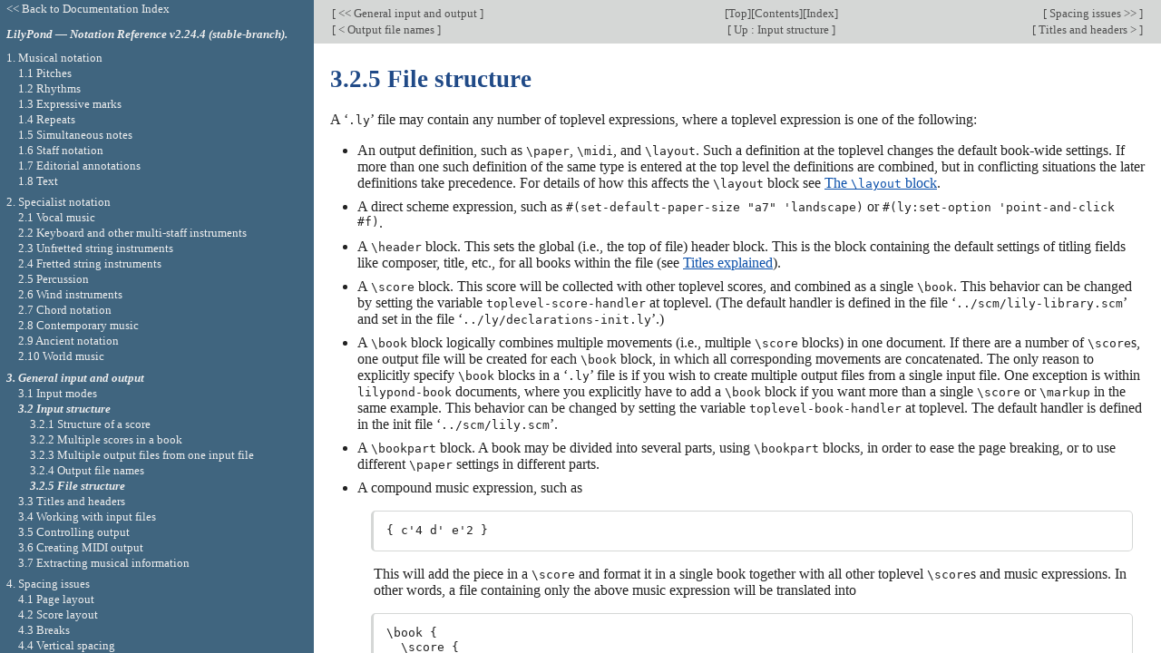

--- FILE ---
content_type: text/html; charset=utf-8
request_url: http://lilypond.org/doc/v2.24/Documentation/notation/file-structure
body_size: 18903
content:
<!DOCTYPE html PUBLIC "-//W3C//DTD HTML 4.01 Transitional//EN" "http://www.w3.org/TR/html4/loose.dtd">
<html>
<!-- Copyright C 1998-2022 by the authors.

Permission is granted to copy, distribute and/or modify this document
under the terms of the GNU Free Documentation License, Version 1.1
or any later version published by the Free Software Foundation;
with no Invariant Sections.
A copy of the license is included in the section entitled "GNU
Free Documentation License".

 -->
<!-- Created by texi2html 1.82
texi2html was written by: 
            Lionel Cons <Lionel.Cons@cern.ch> (original author)
            Karl Berry  <karl@freefriends.org>
            Olaf Bachmann <obachman@mathematik.uni-kl.de>
            and many others.
Maintained by: Many creative people.
Send bugs and suggestions to <texi2html-bug@nongnu.org>
-->
<head>
<title>LilyPond Notation Reference: 3.2.5 File structure</title>

<meta name="description" content="LilyPond Notation Reference: 3.2.5 File structure">
<meta name="keywords" content="LilyPond Notation Reference: 3.2.5 File structure">
<meta name="resource-type" content="document">
<meta name="distribution" content="global">
<meta name="Generator" content="texi2html 1.82">
<meta http-equiv="Content-Type" content="text/html; charset=utf-8">
<link href="index#index" rel="start" title="LilyPond &mdash; Notation Reference">
<link href="lilypond-command-index#lilypond-command-index" rel="index" title="D. LilyPond command index">
<link href="index_toc#SEC_Contents" rel="contents" title="Table of Contents">
<link href="index_abt#SEC_About" rel="help" title="About This Document">
<link href="input-structure#input-structure" rel="up" title="3.2 Input structure">
<link href="lilypond-index#lilypond-index" rel="next" title="E. LilyPond index">
<link href="output-file-names#output-file-names" rel="previous" title="3.2.4 Output file names">
<link rel="stylesheet" type="text/css" title="Default style" href="../css/lilypond-manuals.css">
<link rel="stylesheet" type="text/css" title="" href="../css/lilypond-highlighting.css">


</head>

<body lang="en" class="notation">

<div id="main">
<a name="File-structure"></a>
<table class="nav_table">
<tr><td align="left">[<a href="general-input-and-output" title="Beginning of this chapter or previous chapter"> &lt;&lt; General input and output </a>]</td><td align="center">[<a href="index" title="Cover (top) of document" rel="start">Top</a>][<a href="index_toc#SEC_Contents" title="Table of contents" rel="contents">Contents</a>][<a href="lilypond-command-index" title="Index" rel="index">Index</a>]</td><td align="right">[<a href="spacing-issues" title="Next chapter"> Spacing issues &gt;&gt; </a>]</td></tr>
<tr><td align="left">[<a href="output-file-names" title="Previous section in reading order" accesskey="p" rel="previous"> &lt; Output file names </a>]</td><td align="center">[<a href="input-structure" title="Up section" accesskey="u" rel="up"> Up : Input structure </a>]</td><td align="right">[<a href="titles-and-headers" title="Next section in reading order" accesskey="n" rel="next"> Titles and headers &gt; </a>]</td></tr>
</table>
<a name="file-structure"></a>
<h3 class="subsection">3.2.5 File structure</h3>

<a name="index-_005cpaper"></a>
<a name="index-_005cpaper-1"></a>
<a name="index-_005cmidi"></a>
<a name="index-_005cmidi-1"></a>
<a name="index-_005clayout"></a>
<a name="index-_005clayout-1"></a>
<a name="index-_005cheader"></a>
<a name="index-_005cheader-1"></a>
<a name="index-_005cscore-2"></a>
<a name="index-_005cscore-3"></a>
<a name="index-_005cbook-4"></a>
<a name="index-_005cbook-5"></a>
<a name="index-_005cbookpart-2"></a>
<a name="index-_005cbookpart-3"></a>

<p>A &lsquo;<tt>.ly</tt>&rsquo; file may contain any number of toplevel expressions, where a
toplevel expression is one of the following:
</p>
<ul>
<li>
An output definition, such as <code>\paper</code>, <code>\midi</code>, and
<code>\layout</code>.  Such a definition at the toplevel changes the default
book-wide settings.  If more than one such definition of the same type
is entered at the top level the definitions are combined, but in
conflicting situations the later definitions take precedence.  For
details of how this affects the <code>\layout</code> block see
<a href="the-layout-block">The <code>\layout</code> block</a>.

</li><li>
A direct scheme expression, such as
<code>#(set-default-paper-size &quot;a7&quot; 'landscape)</code> or
<code>#(ly:set-option 'point-and-click #f)</code>.

</li><li>
A <code>\header</code> block.  This sets the global (i.e., the top of
file) header block.  This is the block containing the default
settings of titling fields like composer, title, etc., for all
books within the file (see <a href="creating-titles-headers-and-footers#titles-explained">Titles explained</a>).

</li><li>
A <code>\score</code> block.  This score will be collected with other
toplevel scores, and combined as a single <code>\book</code>.
This behavior can be changed by setting the variable
<code>toplevel-score-handler</code> at toplevel.  (The default handler is
defined in the file &lsquo;<tt>../scm/lily-library.scm</tt>&rsquo; and set in the file
&lsquo;<tt>../ly/declarations-init.ly</tt>&rsquo;.)

</li><li>
A <code>\book</code> block logically combines multiple movements
(i.e., multiple <code>\score</code> blocks) in one document.  If there
are a number of <code>\score</code>s, one output file will be created
for each <code>\book</code> block, in which all corresponding movements
are concatenated.  The only reason to explicitly specify
<code>\book</code> blocks in a &lsquo;<tt>.ly</tt>&rsquo; file is if you wish to create
multiple output files from a single input file.  One exception is
within <code>lilypond-book</code> documents, where you explicitly have to add
a <code>\book</code> block if you want more than a single <code>\score</code>
or <code>\markup</code> in the same example.  This behavior can be
changed by setting the variable <code>toplevel-book-handler</code> at
toplevel.  The default handler is defined in the init file
&lsquo;<tt>../scm/lily.scm</tt>&rsquo;.

</li><li>
A <code>\bookpart</code> block.  A book may be divided into several parts,
using <code>\bookpart</code> blocks, in order to ease the page breaking,
or to use different <code>\paper</code> settings in different parts.

</li><li>
A compound music expression, such as
<blockquote><pre class="example">{ c'4 d' e'2 }
</pre></blockquote>

<p>This will add the piece in a <code>\score</code> and format it in a
single book together with all other toplevel <code>\score</code>s and music
expressions.  In other words, a file containing only the above
music expression will be translated into
</p>
<blockquote><pre class="example">\book {
  \score {
    \new Staff {
      \new Voice {
        { c'4 d' e'2 }
      }
    }
    \layout { }
  }
  \paper { }
  \header { }
}
</pre></blockquote>

<p>This behavior can be changed by setting the variable
<code>toplevel-music-handler</code> at toplevel.  The default handler is
defined in the init file &lsquo;<tt>../scm/lily.scm</tt>&rsquo;.
</p>
</li><li>
A markup text, a verse for example
<blockquote><pre class="example">\markup {
   2.  The first line verse two.
}
</pre></blockquote>

<p>Markup texts are rendered above, between or below the scores or music
expressions, wherever they appear.
</p>
<a name="index-variables"></a>

</li><li>
A variable, such as
<blockquote><pre class="example">foo = { c4 d e d }
</pre></blockquote>

<p>This can be used later on in the file by entering <code>\foo</code>.
The name of a variable should not contain (ASCII) numbers,
multiple underscores, multiple dashes or space characters.
All other characters Unicode provides are allowed, for example
Latin, Greek, Chinese or Cyrillic.  Non-adjacent single
underscores and dashes are allowed, too.
In other words, variable names like <code>HornIII</code> or
<code>αβγXII</code> work.
</p>
<p>Any combination of characters is allowed if the variable name
is enclosed in double quotation marks.  In this case backslashes
and double quotation marks need to be escaped with
backslashes (not that you actually should use them).
Examples: <code>&quot;foo bar&quot;</code>, <code>&quot;a-b-c&quot;</code>, <code>&quot;Horn 3&quot;</code>.
</p>
</li></ul>

<p>The following example shows three things that may be entered at
toplevel
</p>
<blockquote><pre class="example">\layout {
  % Don't justify the output
  ragged-right = ##t
}

\header {
   title = &quot;Do-re-mi&quot;
}

{ c'4 d' e2 }
</pre></blockquote>


<p>At any point in a file, any of the following lexical instructions can
be entered:
</p>
<a name="index-_005cversion"></a>
<a name="index-_005cversion-1"></a>
<a name="index-_005cinclude"></a>
<a name="index-_005cinclude-1"></a>
<a name="index-_005csourcefilename"></a>
<a name="index-_005csourcefilename-1"></a>
<a name="index-_005csourcefileline"></a>
<a name="index-_005csourcefileline-1"></a>

<a name="index-_0025-2"></a>
<a name="index-_0025-3"></a>
<a name="index-_0025_007b-_2026-_0025_007d-2"></a>
<a name="index-_0025_007b-_2026-_0025_007d-3"></a>
<a name="index-comment-1"></a>
<a name="index-line-comment-1"></a>
<a name="index-single_002dline-comment-1"></a>
<a name="index-block-comment-1"></a>
<a name="index-multi_002dline-comment-1"></a>

<ul>
<li> <code>\version</code>
</li><li> <code>\include</code>
</li><li> <code>\sourcefilename</code>
</li><li> <code>\sourcefileline</code>
</li><li>
A single-line comment, introduced by a leading <code>%</code> sign.

</li><li>
A multi-line comment delimited by <code>%{ &hellip; %}</code>.

</li></ul>

<a name="index-whitespace"></a>

<p>Whitespace between items in the input stream is generally ignored,
and may be freely omitted or extended to enhance readability.
However, whitespace should always be used in the following
circumstances to avoid errors:
</p>
<ul>
<li> Around every opening and closing curly bracket.

</li><li> After every command or variable, i.e., every item that
begins with a <code>\</code> sign.

</li><li> After every item that is to be interpreted as a Scheme
expression, i.e., every item that begins with a <code>#</code>&nbsp;sign.

</li><li> To separate all elements of a Scheme expression.

</li><li> In <code>lyricmode</code> before and after <code>\set</code> and
<code>\override</code> commands.

</li></ul>

<a name="See-also-249"></a>
<h4 class="subsubheading">See also</h4>

<p>Learning Manual:
<a name="index-How-LilyPond-input-files-work"></a>
<a href="../learning/how-lilypond-input-files-work">How LilyPond input files work</a>.
</p>
<p>Notation Reference:
<a href="creating-titles-headers-and-footers#titles-explained">Titles explained</a>,
<a href="the-layout-block">The <code>\layout</code> block</a>.
</p>


<hr size="6">
<table class="nav_table">
<tr><td align="left">[<a href="general-input-and-output" title="Beginning of this chapter or previous chapter"> &lt;&lt; General input and output </a>]</td><td align="center">[<a href="index" title="Cover (top) of document" rel="start">Top</a>][<a href="index_toc#SEC_Contents" title="Table of contents" rel="contents">Contents</a>][<a href="lilypond-command-index" title="Index" rel="index">Index</a>]</td><td align="right">[<a href="spacing-issues" title="Next chapter"> Spacing issues &gt;&gt; </a>]</td></tr>
<tr><td align="left">[<a href="output-file-names" title="Previous section in reading order" accesskey="p" rel="previous"> &lt; Output file names </a>]</td><td align="center">[<a href="input-structure" title="Up section" accesskey="u" rel="up"> Up : Input structure </a>]</td><td align="right">[<a href="titles-and-headers" title="Next section in reading order" accesskey="n" rel="next"> Titles and headers &gt; </a>]</td></tr>
</table>
<div id="footer">
<p class="footer_version">
This page is for LilyPond-2.24.4 (stable-branch).
</p>
<p class="footer_report">
We welcome your aid; please <a href="https://lilypond.org/help-us.html">help us</a> by reporting errors to our <a href="https://lists.gnu.org/mailman/listinfo/bug-lilypond">bug list</a>.
</p>

<p id="languages">
Other languages: <a href="file-structure.ca.html">Català</a>, <a href="file-structure.de.html">Deutsch</a>, <a href="file-structure.es.html">Español</a>, <a href="file-structure.fr.html">Français</a>, <a href="file-structure.it.html">Italiano</a>, <a href="file-structure.ja.html">日本語</a>.
<br>
About <a href="http://www.lilypond.org/website/misc/browser-language">automatic language selection</a>.
</p>

<script>
    // @license magnet:?xt=urn:btih:1f739d935676111cfff4b4693e3816e664797050&dn=gpl-3.0.txt GPL-v3-or-Later
    (function () {
        let handled = false;
        function restoreHighlighting () {
            if (handled) return;
            if (localStorage.getItem('syntax-highlighting') !== 'no') {
            enable_highlighting();
            }
            else {
              disable_highlighting();
            }
            handled = true;
        }

        // Attempt early handling but fall back to onload just in case.
        document.addEventListener('DOMContentLoaded', restoreHighlighting);
        document.addEventListener('load', restoreHighlighting);
    })();

    let enabled = true;
    function enable_highlighting() {
        document.body.classList.add('highlight');
        enabled = true;
        document.getElementById('highlighting-active-link').innerHTML =
            "<a href='javascript:disable_highlighting()'>Disable syntax highlighting</a>";
    }
    function disable_highlighting() {
        document.body.classList.remove('highlight');
        enabled = false;
        document.getElementById('highlighting-active-link').innerHTML =
            "<a href='javascript:enable_highlighting()'>Enable syntax highlighting</a>";
    }

    function save_preference() {
        if (confirm("Remembering your preference regarding syntax highlighting for later visits on this documentation necessitates storing the preference in cookie-like browser storage.  This information remains local to your device and is never accessed by lilypond.org.")) // EU law compliance
            localStorage.setItem('syntax-highlighting', enabled ? 'yes' : 'no');
    }
    // @license-end
</script>

<div id="highlighting-settings">
  <a id="highlighting-active-link"></a>
  &ndash;
  <a href='javascript:save_preference()'>Save syntax highlighting preference</a>
</div>
</div>
<!-- FOOTER -->

<!-- end div#main here -->
</div>



<div id="tocframe">
<p class="toc_uplink"><a href="../web/manuals.html"
         title="Documentation Index">&lt;&lt; Back to Documentation Index</a></p>
<h4 class="toc_header"> <a href="index" title="Start of the manual">LilyPond &mdash; Notation Reference  v2.24.4 (stable-branch). </a></h4>
<div class="contents">

<ul class="toc">
  <li><a name="toc-Musical-notation-1" href="musical-notation">1. Musical notation</a>
  <ul class="toc">
    <li><a name="toc-Pitches-1" href="pitches">1.1 Pitches</a>
    <ul class="toc">
      <li><a name="toc-Writing-pitches-1" href="writing-pitches">1.1.1 Writing pitches</a>
      <ul class="toc">
        <li><a name="toc-Absolute-octave-entry-1" href="writing-pitches#absolute-octave-entry">Absolute octave entry</a></li>
        <li><a name="toc-Relative-octave-entry-1" href="writing-pitches#relative-octave-entry">Relative octave entry</a></li>
        <li><a name="toc-Accidentals-1" href="writing-pitches#accidentals">Accidentals</a></li>
        <li><a name="toc-Note-names-in-other-languages-1" href="writing-pitches#note-names-in-other-languages">Note names in other languages</a></li>
      </ul></li>
      <li><a name="toc-Changing-multiple-pitches-1" href="changing-multiple-pitches">1.1.2 Changing multiple pitches</a>
      <ul class="toc">
        <li><a name="toc-Octave-checks-1" href="changing-multiple-pitches#octave-checks">Octave checks</a></li>
        <li><a name="toc-Transpose-1" href="changing-multiple-pitches#transpose">Transpose</a></li>
        <li><a name="toc-Inversion-1" href="changing-multiple-pitches#inversion">Inversion</a></li>
        <li><a name="toc-Retrograde-1" href="changing-multiple-pitches#retrograde">Retrograde</a></li>
        <li><a name="toc-Modal-transformations-1" href="changing-multiple-pitches#modal-transformations">Modal transformations</a></li>
      </ul></li>
      <li><a name="toc-Displaying-pitches-1" href="displaying-pitches">1.1.3 Displaying pitches</a>
      <ul class="toc">
        <li><a name="toc-Clef-1" href="displaying-pitches#clef">Clef</a></li>
        <li><a name="toc-Key-signature-1" href="displaying-pitches#key-signature">Key signature</a></li>
        <li><a name="toc-Ottava-brackets-1" href="displaying-pitches#ottava-brackets">Ottava brackets</a></li>
        <li><a name="toc-Instrument-transpositions-1" href="displaying-pitches#instrument-transpositions">Instrument transpositions</a></li>
        <li><a name="toc-Automatic-accidentals-1" href="displaying-pitches#automatic-accidentals">Automatic accidentals</a></li>
        <li><a name="toc-Alternate-accidental-glyphs-1" href="displaying-pitches#alternate-accidental-glyphs">Alternate accidental glyphs</a></li>
        <li><a name="toc-Ambitus-1" href="displaying-pitches#ambitus">Ambitus</a></li>
      </ul></li>
      <li><a name="toc-Note-heads-1" href="note-heads">1.1.4 Note heads</a>
      <ul class="toc">
        <li><a name="toc-Special-note-heads-1" href="note-heads#special-note-heads">Special note heads</a></li>
        <li><a name="toc-Easy-notation-note-heads-1" href="note-heads#easy-notation-note-heads">Easy notation note heads</a></li>
        <li><a name="toc-Shape-note-heads-1" href="note-heads#shape-note-heads">Shape note heads</a></li>
        <li><a name="toc-Improvisation-1" href="note-heads#improvisation">Improvisation</a></li>
      </ul>
</li>
    </ul></li>
    <li><a name="toc-Rhythms-1" href="rhythms">1.2 Rhythms</a>
    <ul class="toc">
      <li><a name="toc-Writing-rhythms-1" href="writing-rhythms">1.2.1 Writing rhythms</a>
      <ul class="toc">
        <li><a name="toc-Durations-1" href="writing-rhythms#durations">Durations</a></li>
        <li><a name="toc-Tuplets-1" href="writing-rhythms#tuplets">Tuplets</a></li>
        <li><a name="toc-Scaling-durations-1" href="writing-rhythms#scaling-durations">Scaling durations</a></li>
        <li><a name="toc-Ties-1" href="writing-rhythms#ties">Ties</a></li>
      </ul></li>
      <li><a name="toc-Writing-rests-1" href="writing-rests">1.2.2 Writing rests</a>
      <ul class="toc">
        <li><a name="toc-Rests-1" href="writing-rests#rests">Rests</a></li>
        <li><a name="toc-Invisible-rests-1" href="writing-rests#invisible-rests">Invisible rests</a></li>
        <li><a name="toc-Full-measure-rests-1" href="writing-rests#full-measure-rests">Full measure rests</a></li>
        <li><a name="toc-Caesuras-1" href="writing-rests#caesuras">Caesuras</a></li>
      </ul></li>
      <li><a name="toc-Displaying-rhythms-1" href="displaying-rhythms">1.2.3 Displaying rhythms</a>
      <ul class="toc">
        <li><a name="toc-Time-signature-1" href="displaying-rhythms#time-signature">Time signature</a></li>
        <li><a name="toc-Metronome-marks-1" href="displaying-rhythms#metronome-marks">Metronome marks</a></li>
        <li><a name="toc-Upbeats-1" href="displaying-rhythms#upbeats">Upbeats</a></li>
        <li><a name="toc-Unmetered-music-1" href="displaying-rhythms#unmetered-music">Unmetered music</a></li>
        <li><a name="toc-Polymetric-notation-1" href="displaying-rhythms#polymetric-notation">Polymetric notation</a></li>
        <li><a name="toc-Automatic-note-splitting-1" href="displaying-rhythms#automatic-note-splitting">Automatic note splitting</a></li>
        <li><a name="toc-Showing-melody-rhythms-1" href="displaying-rhythms#showing-melody-rhythms">Showing melody rhythms</a></li>
      </ul></li>
      <li><a name="toc-Beams-1" href="beams">1.2.4 Beams</a>
      <ul class="toc">
        <li><a name="toc-Automatic-beams-1" href="beams#automatic-beams">Automatic beams</a></li>
        <li><a name="toc-Setting-automatic-beam-behavior-1" href="beams#setting-automatic-beam-behavior">Setting automatic beam behavior</a></li>
        <li><a name="toc-Manual-beams-1" href="beams#manual-beams">Manual beams</a></li>
        <li><a name="toc-Feathered-beams-1" href="beams#feathered-beams">Feathered beams</a></li>
      </ul></li>
      <li><a name="toc-Bars-1" href="bars">1.2.5 Bars</a>
      <ul class="toc">
        <li><a name="toc-Bar-lines-1" href="bars#bar-lines">Bar lines</a></li>
        <li><a name="toc-Automatic-bar-lines-1" href="bars#automatic-bar-lines">Automatic bar lines</a></li>
        <li><a name="toc-Bar-numbers-1" href="bars#bar-numbers">Bar numbers</a></li>
        <li><a name="toc-Bar-and-bar-number-checks-1" href="bars#bar-and-bar-number-checks">Bar and bar number checks</a></li>
        <li><a name="toc-Rehearsal-marks-1" href="bars#rehearsal-marks">Rehearsal marks</a></li>
        <li><a name="toc-Measure-counts-1" href="bars#measure-counts">Measure counts</a></li>
        <li><a name="toc-Section-divisions-1" href="bars#section-divisions">Section divisions</a></li>
      </ul></li>
      <li><a name="toc-Special-rhythmic-concerns-1" href="special-rhythmic-concerns">1.2.6 Special rhythmic concerns</a>
      <ul class="toc">
        <li><a name="toc-Grace-notes-1" href="special-rhythmic-concerns#grace-notes">Grace notes</a></li>
        <li><a name="toc-Aligning-to-cadenzas-1" href="special-rhythmic-concerns#aligning-to-cadenzas">Aligning to cadenzas</a></li>
        <li><a name="toc-Time-administration-1" href="special-rhythmic-concerns#time-administration">Time administration</a></li>
      </ul>
</li>
    </ul></li>
    <li><a name="toc-Expressive-marks-1" href="expressive-marks">1.3 Expressive marks</a>
    <ul class="toc">
      <li><a name="toc-Expressive-marks-attached-to-notes-1" href="expressive-marks-attached-to-notes">1.3.1 Expressive marks attached to notes</a>
      <ul class="toc">
        <li><a name="toc-Articulations-and-ornamentations-1" href="expressive-marks-attached-to-notes#articulations-and-ornamentations">Articulations and ornamentations</a></li>
        <li><a name="toc-Dynamics-1" href="expressive-marks-attached-to-notes#dynamics">Dynamics</a></li>
        <li><a name="toc-New-dynamic-marks-1" href="expressive-marks-attached-to-notes#new-dynamic-marks">New dynamic marks</a></li>
      </ul></li>
      <li><a name="toc-Expressive-marks-as-curves-1" href="expressive-marks-as-curves">1.3.2 Expressive marks as curves</a>
      <ul class="toc">
        <li><a name="toc-Slurs-1" href="expressive-marks-as-curves#slurs">Slurs</a></li>
        <li><a name="toc-Phrasing-slurs-1" href="expressive-marks-as-curves#phrasing-slurs">Phrasing slurs</a></li>
        <li><a name="toc-Breath-marks-1" href="expressive-marks-as-curves#breath-marks">Breath marks</a></li>
        <li><a name="toc-Falls-and-doits-1" href="expressive-marks-as-curves#falls-and-doits">Falls and doits</a></li>
      </ul></li>
      <li><a name="toc-Expressive-marks-as-lines-1" href="expressive-marks-as-lines">1.3.3 Expressive marks as lines</a>
      <ul class="toc">
        <li><a name="toc-Glissando-1" href="expressive-marks-as-lines#glissando">Glissando</a></li>
        <li><a name="toc-Arpeggio-1" href="expressive-marks-as-lines#arpeggio">Arpeggio</a></li>
        <li><a name="toc-Trills-1" href="expressive-marks-as-lines#trills">Trills</a></li>
      </ul>
</li>
    </ul></li>
    <li><a name="toc-Repeats-1" href="repeats">1.4 Repeats</a>
    <ul class="toc">
      <li><a name="toc-Long-repeats-1" href="long-repeats">1.4.1 Long repeats</a>
      <ul class="toc">
        <li><a name="toc-Written_002dout-repeats-1" href="long-repeats#written_002dout-repeats">Written-out repeats</a></li>
        <li><a name="toc-Simple-repeats-1" href="long-repeats#simple-repeats">Simple repeats</a></li>
        <li><a name="toc-Alternative-endings-1" href="long-repeats#alternative-endings">Alternative endings</a></li>
        <li><a name="toc-Other-variation-in-repeated-sections-1" href="long-repeats#other-variation-in-repeated-sections">Other variation in repeated sections</a></li>
        <li><a name="toc-Al_002dfine-repeats-1" href="long-repeats#al_002dfine-repeats">Al-fine repeats</a></li>
        <li><a name="toc-Segno-repeat-structure-1" href="long-repeats#segno-repeat-structure">Segno repeat structure</a></li>
        <li><a name="toc-Segno-repeat-appearance-1" href="long-repeats#segno-repeat-appearance">Segno repeat appearance</a></li>
        <li><a name="toc-Manual-repeat-marks-1" href="long-repeats#manual-repeat-marks">Manual repeat marks</a></li>
      </ul></li>
      <li><a name="toc-Short-repeats-1" href="short-repeats">1.4.2 Short repeats</a>
      <ul class="toc">
        <li><a name="toc-Percent-repeats-1" href="short-repeats#percent-repeats">Percent repeats</a></li>
        <li><a name="toc-Tremolo-repeats-1" href="short-repeats#tremolo-repeats">Tremolo repeats</a></li>
      </ul>
</li>
    </ul></li>
    <li><a name="toc-Simultaneous-notes-1" href="simultaneous-notes">1.5 Simultaneous notes</a>
    <ul class="toc">
      <li><a name="toc-Single-voice-1" href="single-voice">1.5.1 Single voice</a>
      <ul class="toc">
        <li><a name="toc-Chorded-notes-1" href="single-voice#chorded-notes">Chorded notes</a></li>
        <li><a name="toc-Chord-repetition-1" href="single-voice#chord-repetition">Chord repetition</a></li>
        <li><a name="toc-Simultaneous-expressions-1" href="single-voice#simultaneous-expressions">Simultaneous expressions</a></li>
        <li><a name="toc-Clusters-1" href="single-voice#clusters">Clusters</a></li>
      </ul></li>
      <li><a name="toc-Multiple-voices-1" href="multiple-voices">1.5.2 Multiple voices</a>
      <ul class="toc">
        <li><a name="toc-Single_002dstaff-polyphony-1" href="multiple-voices#single_002dstaff-polyphony">Single-staff polyphony</a></li>
        <li><a name="toc-Voice-styles-1" href="multiple-voices#voice-styles">Voice styles</a></li>
        <li><a name="toc-Collision-resolution-1" href="multiple-voices#collision-resolution">Collision resolution</a></li>
        <li><a name="toc-Merging-rests-1" href="multiple-voices#merging-rests">Merging rests</a></li>
        <li><a name="toc-Automatic-part-combining-1" href="multiple-voices#automatic-part-combining">Automatic part combining</a></li>
        <li><a name="toc-Writing-music-in-parallel-1" href="multiple-voices#writing-music-in-parallel">Writing music in parallel</a></li>
      </ul>
</li>
    </ul></li>
    <li><a name="toc-Staff-notation-1" href="staff-notation">1.6 Staff notation</a>
    <ul class="toc">
      <li><a name="toc-Displaying-staves-1" href="displaying-staves">1.6.1 Displaying staves</a>
      <ul class="toc">
        <li><a name="toc-Instantiating-new-staves-1" href="displaying-staves#instantiating-new-staves">Instantiating new staves</a></li>
        <li><a name="toc-Grouping-staves-1" href="displaying-staves#grouping-staves">Grouping staves</a></li>
        <li><a name="toc-Nested-staff-groups-1" href="displaying-staves#nested-staff-groups">Nested staff groups</a></li>
        <li><a name="toc-Separating-systems-1" href="displaying-staves#separating-systems">Separating systems</a></li>
      </ul></li>
      <li><a name="toc-Modifying-single-staves-1" href="modifying-single-staves">1.6.2 Modifying single staves</a>
      <ul class="toc">
        <li><a name="toc-Staff-symbol-1" href="modifying-single-staves#staff-symbol">Staff symbol</a></li>
        <li><a name="toc-Ossia-staves-1" href="modifying-single-staves#ossia-staves">Ossia staves</a></li>
        <li><a name="toc-Hiding-staves-1" href="modifying-single-staves#hiding-staves">Hiding staves</a></li>
      </ul></li>
      <li><a name="toc-Writing-parts-1" href="writing-parts">1.6.3 Writing parts</a>
      <ul class="toc">
        <li><a name="toc-Instrument-names-1" href="writing-parts#instrument-names">Instrument names</a></li>
        <li><a name="toc-Quoting-other-voices-1" href="writing-parts#quoting-other-voices">Quoting other voices</a></li>
        <li><a name="toc-Formatting-cue-notes-1" href="writing-parts#formatting-cue-notes">Formatting cue notes</a></li>
        <li><a name="toc-Compressing-empty-measures-1" href="writing-parts#compressing-empty-measures">Compressing empty measures</a></li>
      </ul>
</li>
    </ul></li>
    <li><a name="toc-Editorial-annotations-1" href="editorial-annotations">1.7 Editorial annotations</a>
    <ul class="toc">
      <li><a name="toc-Inside-the-staff-1" href="inside-the-staff">1.7.1 Inside the staff</a>
      <ul class="toc">
        <li><a name="toc-Selecting-notation-font-size-1" href="inside-the-staff#selecting-notation-font-size">Selecting notation font size</a></li>
        <li><a name="toc-Fingering-instructions-1" href="inside-the-staff#fingering-instructions">Fingering instructions</a></li>
        <li><a name="toc-Gliding-fingers-1" href="inside-the-staff#gliding-fingers">Gliding fingers</a></li>
        <li><a name="toc-Hidden-notes-1" href="inside-the-staff#hidden-notes">Hidden notes</a></li>
        <li><a name="toc-Coloring-objects-1" href="inside-the-staff#coloring-objects">Coloring objects</a></li>
        <li><a name="toc-Staff-highlights-1" href="inside-the-staff#staff-highlights">Staff highlights</a></li>
        <li><a name="toc-Parentheses-1" href="inside-the-staff#parentheses">Parentheses</a></li>
        <li><a name="toc-Stems-1" href="inside-the-staff#stems">Stems</a></li>
      </ul></li>
      <li><a name="toc-Outside-the-staff-1" href="outside-the-staff">1.7.2 Outside the staff</a>
      <ul class="toc">
        <li><a name="toc-Note-names-1" href="outside-the-staff#note-names">Note names</a></li>
        <li><a name="toc-Balloon-help-1" href="outside-the-staff#balloon-help">Balloon help</a></li>
        <li><a name="toc-Grid-lines-1" href="outside-the-staff#grid-lines">Grid lines</a></li>
        <li><a name="toc-Analysis-brackets-1" href="outside-the-staff#analysis-brackets">Analysis brackets</a></li>
      </ul>
</li>
    </ul></li>
    <li><a name="toc-Text-1" href="text">1.8 Text</a>
    <ul class="toc">
      <li><a name="toc-Writing-text-1" href="writing-text">1.8.1 Writing text</a>
      <ul class="toc">
        <li><a name="toc-Text-objects-overview-1" href="writing-text#text-objects-overview">Text objects overview</a></li>
        <li><a name="toc-Text-scripts-1" href="writing-text#text-scripts">Text scripts</a></li>
        <li><a name="toc-Text-spanners-1" href="writing-text#text-spanners">Text spanners</a></li>
        <li><a name="toc-Section-labels-1" href="writing-text#section-labels">Section labels</a></li>
        <li><a name="toc-Text-marks-1" href="writing-text#text-marks">Text marks</a></li>
        <li><a name="toc-Separate-text-1" href="writing-text#separate-text">Separate text</a></li>
      </ul></li>
      <li><a name="toc-Formatting-text-1" href="formatting-text">1.8.2 Formatting text</a>
      <ul class="toc">
        <li><a name="toc-Text-markup-introduction-1" href="formatting-text#text-markup-introduction">Text markup introduction</a></li>
        <li><a name="toc-Selecting-font-and-font-size-1" href="formatting-text#selecting-font-and-font-size">Selecting font and font size</a></li>
        <li><a name="toc-Text-alignment-1" href="formatting-text#text-alignment">Text alignment</a></li>
        <li><a name="toc-Graphic-notation-inside-markup-1" href="formatting-text#graphic-notation-inside-markup">Graphic notation inside markup</a></li>
        <li><a name="toc-Music-notation-inside-markup-1" href="formatting-text#music-notation-inside-markup">Music notation inside markup</a></li>
      </ul></li>
      <li><a name="toc-Fonts-1" href="fonts">1.8.3 Fonts</a>
      <ul class="toc">
        <li><a name="toc-Finding-fonts-1" href="fonts#finding-fonts">Finding fonts</a></li>
        <li><a name="toc-Font-families-1" href="fonts#font-families">Font families</a></li>
        <li><a name="toc-Font-features-1" href="fonts#font-features">Font features</a></li>
        <li><a name="toc-Single-entry-fonts-1" href="fonts#single-entry-fonts">Single entry fonts</a></li>
        <li><a name="toc-Entire-document-fonts-1" href="fonts#entire-document-fonts">Entire document fonts</a></li>
        <li><a name="toc-Music-fonts-1" href="fonts#music-fonts">Music fonts</a></li>
      </ul>
</li>
    </ul>
</li>
  </ul></li>
  <li><a name="toc-Specialist-notation-1" href="specialist-notation">2. Specialist notation</a>
  <ul class="toc">
    <li><a name="toc-Vocal-music-1" href="vocal-music">2.1 Vocal music</a>
    <ul class="toc">
      <li><a name="toc-Common-notation-for-vocal-music-1" href="common-notation-for-vocal-music">2.1.1 Common notation for vocal music</a>
      <ul class="toc">
        <li><a name="toc-References-for-vocal-music-1" href="common-notation-for-vocal-music#references-for-vocal-music">References for vocal music</a></li>
        <li><a name="toc-Entering-lyrics-1" href="common-notation-for-vocal-music#entering-lyrics">Entering lyrics</a></li>
        <li><a name="toc-Aligning-lyrics-to-a-melody-1" href="common-notation-for-vocal-music#aligning-lyrics-to-a-melody">Aligning lyrics to a melody</a></li>
        <li><a name="toc-Automatic-syllable-durations-1" href="common-notation-for-vocal-music#automatic-syllable-durations">Automatic syllable durations</a></li>
        <li><a name="toc-Manual-syllable-durations-1" href="common-notation-for-vocal-music#manual-syllable-durations">Manual syllable durations</a></li>
        <li><a name="toc-Multiple-syllables-to-one-note-1" href="common-notation-for-vocal-music#multiple-syllables-to-one-note">Multiple syllables to one note</a></li>
        <li><a name="toc-Multiple-notes-to-one-syllable-1" href="common-notation-for-vocal-music#multiple-notes-to-one-syllable">Multiple notes to one syllable</a></li>
        <li><a name="toc-Extenders-and-hyphens-1" href="common-notation-for-vocal-music#extenders-and-hyphens">Extenders and hyphens</a></li>
        <li><a name="toc-Gradual-changes-of-vowel-1" href="common-notation-for-vocal-music#gradual-changes-of-vowel">Gradual changes of vowel</a></li>
      </ul></li>
      <li><a name="toc-Techniques-specific-to-lyrics-1" href="techniques-specific-to-lyrics">2.1.2 Techniques specific to lyrics</a>
      <ul class="toc">
        <li><a name="toc-Working-with-lyrics-and-variables-1" href="techniques-specific-to-lyrics#working-with-lyrics-and-variables">Working with lyrics and variables</a></li>
        <li><a name="toc-Placing-lyrics-vertically-1" href="techniques-specific-to-lyrics#placing-lyrics-vertically">Placing lyrics vertically</a></li>
        <li><a name="toc-Placing-syllables-horizontally-1" href="techniques-specific-to-lyrics#placing-syllables-horizontally">Placing syllables horizontally</a></li>
        <li><a name="toc-Lyrics-and-repeats-1" href="techniques-specific-to-lyrics#lyrics-and-repeats">Lyrics and repeats</a></li>
        <li><a name="toc-Divisi-lyrics-1" href="techniques-specific-to-lyrics#divisi-lyrics">Divisi lyrics</a></li>
        <li><a name="toc-Polyphony-with-shared-lyrics-1" href="techniques-specific-to-lyrics#polyphony-with-shared-lyrics">Polyphony with shared lyrics</a></li>
      </ul></li>
      <li><a name="toc-Stanzas-1" href="stanzas">2.1.3 Stanzas</a>
      <ul class="toc">
        <li><a name="toc-Adding-stanza-numbers-1" href="stanzas#adding-stanza-numbers">Adding stanza numbers</a></li>
        <li><a name="toc-Adding-dynamics-marks-to-stanzas-1" href="stanzas#adding-dynamics-marks-to-stanzas">Adding dynamics marks to stanzas</a></li>
        <li><a name="toc-Adding-singers_0027-names-to-stanzas-1" href="stanzas#adding-singers_0027-names-to-stanzas">Adding singers&rsquo; names to stanzas</a></li>
        <li><a name="toc-Stanzas-with-different-rhythms-1" href="stanzas#stanzas-with-different-rhythms">Stanzas with different rhythms</a></li>
        <li><a name="toc-Printing-stanzas-at-the-end-1" href="stanzas#printing-stanzas-at-the-end">Printing stanzas at the end</a></li>
        <li><a name="toc-Printing-stanzas-at-the-end-in-multiple-columns-1" href="stanzas#printing-stanzas-at-the-end-in-multiple-columns">Printing stanzas at the end in multiple columns</a></li>
      </ul></li>
      <li><a name="toc-Songs-1" href="songs">2.1.4 Songs</a>
      <ul class="toc">
        <li><a name="toc-References-for-songs-1" href="songs#references-for-songs">References for songs</a></li>
        <li><a name="toc-Lead-sheets-1" href="songs#lead-sheets">Lead sheets</a></li>
      </ul></li>
      <li><a name="toc-Choral-1" href="choral">2.1.5 Choral</a>
      <ul class="toc">
        <li><a name="toc-References-for-choral-1" href="choral#references-for-choral">References for choral</a></li>
        <li><a name="toc-Score-layouts-for-choral-1" href="choral#score-layouts-for-choral">Score layouts for choral</a></li>
      </ul></li>
      <li><a name="toc-Opera-and-stage-musicals-1" href="opera-and-stage-musicals">2.1.6 Opera and stage musicals</a>
      <ul class="toc">
        <li><a name="toc-References-for-opera-and-stage-musicals-1" href="opera-and-stage-musicals#references-for-opera-and-stage-musicals">References for opera and stage musicals</a></li>
        <li><a name="toc-Character-names-1" href="opera-and-stage-musicals#character-names">Character names</a></li>
        <li><a name="toc-Musical-cues-1" href="opera-and-stage-musicals#musical-cues">Musical cues</a></li>
        <li><a name="toc-Spoken-music-1" href="opera-and-stage-musicals#spoken-music">Spoken music</a></li>
        <li><a name="toc-Dialogue-over-music-1" href="opera-and-stage-musicals#dialogue-over-music">Dialogue over music</a></li>
      </ul></li>
      <li><a name="toc-Chants-psalms-and-hymns-1" href="chants-psalms-and-hymns">2.1.7 Chants psalms and hymns</a>
      <ul class="toc">
        <li><a name="toc-References-for-chants-and-psalms-1" href="chants-psalms-and-hymns#references-for-chants-and-psalms">References for chants and psalms</a></li>
        <li><a name="toc-Setting-a-chant-1" href="chants-psalms-and-hymns#setting-a-chant">Setting a chant</a></li>
        <li><a name="toc-Pointing-a-psalm-1" href="chants-psalms-and-hymns#pointing-a-psalm">Pointing a psalm</a></li>
        <li><a name="toc-Phrase-bar-lines-in-hymn-tunes-1" href="chants-psalms-and-hymns#phrase-bar-lines-in-hymn-tunes">Phrase bar lines in hymn tunes</a></li>
        <li><a name="toc-Partial-measures-in-hymn-tunes-1" href="chants-psalms-and-hymns#partial-measures-in-hymn-tunes">Partial measures in hymn tunes</a></li>
      </ul></li>
      <li><a name="toc-Ancient-vocal-music-1" href="ancient-vocal-music">2.1.8 Ancient vocal music</a></li>
    </ul></li>
    <li><a name="toc-Keyboard-and-other-multi_002dstaff-instruments-1" href="keyboard-and-other-multi_002dstaff-instruments">2.2 Keyboard and other multi-staff instruments</a>
    <ul class="toc">
      <li><a name="toc-Common-notation-for-keyboards-1" href="common-notation-for-keyboards">2.2.1 Common notation for keyboards</a>
      <ul class="toc">
        <li><a name="toc-References-for-keyboards-1" href="common-notation-for-keyboards#references-for-keyboards">References for keyboards</a></li>
        <li><a name="toc-Changing-staff-manually-1" href="common-notation-for-keyboards#changing-staff-manually">Changing staff manually</a></li>
        <li><a name="toc-Changing-staff-automatically-1" href="common-notation-for-keyboards#changing-staff-automatically">Changing staff automatically</a></li>
        <li><a name="toc-Staff_002dchange-lines-1" href="common-notation-for-keyboards#staff_002dchange-lines">Staff-change lines</a></li>
      </ul></li>
      <li><a name="toc-Piano-1" href="piano">2.2.2 Piano</a>
      <ul class="toc">
        <li><a name="toc-Piano-pedals-1" href="piano#piano-pedals">Piano pedals</a></li>
      </ul></li>
      <li><a name="toc-Accordion-1" href="accordion">2.2.3 Accordion</a>
      <ul class="toc">
        <li><a name="toc-Discant-symbols-1" href="accordion#discant-symbols">Discant symbols</a></li>
      </ul></li>
      <li><a name="toc-Harp-1" href="harp">2.2.4 Harp</a>
      <ul class="toc">
        <li><a name="toc-References-for-harps-1" href="harp#references-for-harps">References for harps</a></li>
        <li><a name="toc-Harp-pedals-1" href="harp#harp-pedals">Harp pedals</a></li>
      </ul>
</li>
    </ul></li>
    <li><a name="toc-Unfretted-string-instruments-1" href="unfretted-string-instruments">2.3 Unfretted string instruments</a>
    <ul class="toc">
      <li><a name="toc-Common-notation-for-unfretted-strings-1" href="common-notation-for-unfretted-strings">2.3.1 Common notation for unfretted strings</a>
      <ul class="toc">
        <li><a name="toc-References-for-unfretted-strings-1" href="common-notation-for-unfretted-strings#references-for-unfretted-strings">References for unfretted strings</a></li>
        <li><a name="toc-Bowing-indications-1" href="common-notation-for-unfretted-strings#bowing-indications">Bowing indications</a></li>
        <li><a name="toc-Harmonics-1" href="common-notation-for-unfretted-strings#harmonics">Harmonics</a></li>
        <li><a name="toc-Snap-_0028Bartok_0029-pizzicato-1" href="common-notation-for-unfretted-strings#snap-_0028bartok_0029-pizzicato">Snap (Bartók) pizzicato</a></li>
      </ul>
</li>
    </ul></li>
    <li><a name="toc-Fretted-string-instruments-1" href="fretted-string-instruments">2.4 Fretted string instruments</a>
    <ul class="toc">
      <li><a name="toc-Common-notation-for-fretted-strings-1" href="common-notation-for-fretted-strings">2.4.1 Common notation for fretted strings</a>
      <ul class="toc">
        <li><a name="toc-References-for-fretted-strings-1" href="common-notation-for-fretted-strings#references-for-fretted-strings">References for fretted strings</a></li>
        <li><a name="toc-String-number-indications-1" href="common-notation-for-fretted-strings#string-number-indications">String number indications</a></li>
        <li><a name="toc-Default-tablatures-1" href="common-notation-for-fretted-strings#default-tablatures">Default tablatures</a></li>
        <li><a name="toc-Custom-tablatures-1" href="common-notation-for-fretted-strings#custom-tablatures">Custom tablatures</a></li>
        <li><a name="toc-Fret-diagram-markups-1" href="common-notation-for-fretted-strings#fret-diagram-markups">Fret diagram markups</a></li>
        <li><a name="toc-Predefined-fret-diagrams-1" href="common-notation-for-fretted-strings#predefined-fret-diagrams">Predefined fret diagrams</a></li>
        <li><a name="toc-Automatic-fret-diagrams-1" href="common-notation-for-fretted-strings#automatic-fret-diagrams">Automatic fret diagrams</a></li>
        <li><a name="toc-Right_002dhand-fingerings-1" href="common-notation-for-fretted-strings#right_002dhand-fingerings">Right-hand fingerings</a></li>
      </ul></li>
      <li><a name="toc-Guitar-1" href="guitar">2.4.2 Guitar</a>
      <ul class="toc">
        <li><a name="toc-Indicating-position-and-barring-1" href="guitar#indicating-position-and-barring">Indicating position and barring</a></li>
        <li><a name="toc-Indicating-harmonics-and-dampened-notes-1" href="guitar#indicating-harmonics-and-dampened-notes">Indicating harmonics and dampened notes</a></li>
        <li><a name="toc-Indicating-power-chords-1" href="guitar#indicating-power-chords">Indicating power chords</a></li>
      </ul></li>
      <li><a name="toc-Banjo-1" href="banjo">2.4.3 Banjo</a>
      <ul class="toc">
        <li><a name="toc-Banjo-tablatures-1" href="banjo#banjo-tablatures">Banjo tablatures</a></li>
      </ul></li>
      <li><a name="toc-Lute-1" href="lute">2.4.4 Lute</a>
      <ul class="toc">
        <li><a name="toc-Lute-tablatures-1" href="lute#lute-tablatures">Lute tablatures</a></li>
      </ul>
</li>
    </ul></li>
    <li><a name="toc-Percussion-1" href="percussion">2.5 Percussion</a>
    <ul class="toc">
      <li><a name="toc-Common-notation-for-percussion-1" href="common-notation-for-percussion">2.5.1 Common notation for percussion</a>
      <ul class="toc">
        <li><a name="toc-References-for-percussion-1" href="common-notation-for-percussion#references-for-percussion">References for percussion</a></li>
        <li><a name="toc-Basic-percussion-notation-1" href="common-notation-for-percussion#basic-percussion-notation">Basic percussion notation</a></li>
        <li><a name="toc-Drum-rolls-1" href="common-notation-for-percussion#drum-rolls">Drum rolls</a></li>
        <li><a name="toc-Pitched-percussion-1" href="common-notation-for-percussion#pitched-percussion">Pitched percussion</a></li>
        <li><a name="toc-Percussion-staves-1" href="common-notation-for-percussion#percussion-staves">Percussion staves</a></li>
        <li><a name="toc-Custom-percussion-staves-1" href="common-notation-for-percussion#custom-percussion-staves">Custom percussion staves</a></li>
        <li><a name="toc-Ghost-notes-1" href="common-notation-for-percussion#ghost-notes">Ghost notes</a></li>
      </ul>
</li>
    </ul></li>
    <li><a name="toc-Wind-instruments-1" href="wind-instruments">2.6 Wind instruments</a>
    <ul class="toc">
      <li><a name="toc-Common-notation-for-wind-instruments-1" href="common-notation-for-wind-instruments">2.6.1 Common notation for wind instruments</a>
      <ul class="toc">
        <li><a name="toc-References-for-wind-instruments-1" href="common-notation-for-wind-instruments#references-for-wind-instruments">References for wind instruments</a></li>
        <li><a name="toc-Fingerings-1" href="common-notation-for-wind-instruments#fingerings">Fingerings</a></li>
      </ul></li>
      <li><a name="toc-Bagpipes-1" href="bagpipes">2.6.2 Bagpipes</a>
      <ul class="toc">
        <li><a name="toc-Bagpipe-definitions-1" href="bagpipes#bagpipe-definitions">Bagpipe definitions</a></li>
        <li><a name="toc-Bagpipe-example-1" href="bagpipes#bagpipe-example">Bagpipe example</a></li>
      </ul></li>
      <li><a name="toc-Woodwinds-1" href="woodwinds">2.6.3 Woodwinds</a>
      <ul class="toc">
        <li><a name="toc-Woodwind-diagrams-1" href="woodwind-diagrams">2.6.3.1 Woodwind diagrams</a></li>
      </ul>
</li>
    </ul></li>
    <li><a name="toc-Chord-notation-1" href="chord-notation">2.7 Chord notation</a>
    <ul class="toc">
      <li><a name="toc-Chord-mode-1" href="chord-mode">2.7.1 Chord mode</a>
      <ul class="toc">
        <li><a name="toc-Chord-mode-overview-1" href="chord-mode#chord-mode-overview">Chord mode overview</a></li>
        <li><a name="toc-Common-chords-1" href="chord-mode#common-chords">Common chords</a></li>
        <li><a name="toc-Extended-and-altered-chords-1" href="chord-mode#extended-and-altered-chords">Extended and altered chords</a></li>
        <li><a name="toc-Chord-inversions-and-specific-voicings-1" href="chord-mode#chord-inversions-and-specific-voicings">Chord inversions and specific voicings</a></li>
      </ul></li>
      <li><a name="toc-Displaying-chords-1" href="displaying-chords">2.7.2 Displaying chords</a>
      <ul class="toc">
        <li><a name="toc-Printing-chord-names-1" href="displaying-chords#printing-chord-names">Printing chord names</a></li>
        <li><a name="toc-Customizing-chord-names-1" href="displaying-chords#customizing-chord-names">Customizing chord names</a></li>
        <li><a name="toc-Chord-grids-1" href="displaying-chords#chord-grids">Chord grids</a></li>
      </ul></li>
      <li><a name="toc-Figured-bass-1" href="figured-bass">2.7.3 Figured bass</a>
      <ul class="toc">
        <li><a name="toc-Introduction-to-figured-bass-1" href="figured-bass#introduction-to-figured-bass">Introduction to figured bass</a></li>
        <li><a name="toc-Entering-figured-bass-1" href="figured-bass#entering-figured-bass">Entering figured bass</a></li>
        <li><a name="toc-Displaying-figured-bass-1" href="figured-bass#displaying-figured-bass">Displaying figured bass</a></li>
      </ul>
</li>
    </ul></li>
    <li><a name="toc-Contemporary-music-1" href="contemporary-music">2.8 Contemporary music</a>
    <ul class="toc">
      <li><a name="toc-Pitch-and-harmony-in-contemporary-music-1" href="pitch-and-harmony-in-contemporary-music">2.8.1 Pitch and harmony in contemporary music</a>
      <ul class="toc">
        <li><a name="toc-References-for-pitch-and-harmony-in-contemporary-music-1" href="pitch-and-harmony-in-contemporary-music#references-for-pitch-and-harmony-in-contemporary-music">References for pitch and harmony in contemporary music</a></li>
        <li><a name="toc-Microtonal-notation-1" href="pitch-and-harmony-in-contemporary-music#microtonal-notation">Microtonal notation</a></li>
        <li><a name="toc-Contemporary-key-signatures-and-harmony-1" href="pitch-and-harmony-in-contemporary-music#contemporary-key-signatures-and-harmony">Contemporary key signatures and harmony</a></li>
      </ul></li>
      <li><a name="toc-Contemporary-approaches-to-rhythm-1" href="contemporary-approaches-to-rhythm">2.8.2 Contemporary approaches to rhythm</a>
      <ul class="toc">
        <li><a name="toc-References-for-contemporary-approaches-to-rhythm-1" href="contemporary-approaches-to-rhythm#references-for-contemporary-approaches-to-rhythm">References for contemporary approaches to rhythm</a></li>
        <li><a name="toc-Tuplets-in-contemporary-music-1" href="contemporary-approaches-to-rhythm#tuplets-in-contemporary-music">Tuplets in contemporary music</a></li>
        <li><a name="toc-Contemporary-time-signatures-1" href="contemporary-approaches-to-rhythm#contemporary-time-signatures">Contemporary time signatures</a></li>
        <li><a name="toc-Extended-polymetric-notation-1" href="contemporary-approaches-to-rhythm#extended-polymetric-notation">Extended polymetric notation</a></li>
        <li><a name="toc-Beams-in-contemporary-music-1" href="contemporary-approaches-to-rhythm#beams-in-contemporary-music">Beams in contemporary music</a></li>
        <li><a name="toc-Bar-lines-in-contemporary-music-1" href="contemporary-approaches-to-rhythm#bar-lines-in-contemporary-music">Bar lines in contemporary music</a></li>
      </ul></li>
      <li><a name="toc-Graphical-notation-1" href="graphical-notation">2.8.3 Graphical notation</a></li>
      <li><a name="toc-Contemporary-scoring-techniques-1" href="contemporary-scoring-techniques">2.8.4 Contemporary scoring techniques</a></li>
      <li><a name="toc-New-instrumental-techniques-1" href="new-instrumental-techniques">2.8.5 New instrumental techniques</a></li>
      <li><a name="toc-Further-reading-and-scores-of-interest-1" href="further-reading-and-scores-of-interest">2.8.6 Further reading and scores of interest</a>
      <ul class="toc">
        <li><a name="toc-Books-and-articles-on-contemporary-musical-notation-1" href="further-reading-and-scores-of-interest#books-and-articles-on-contemporary-musical-notation">Books and articles on contemporary musical notation</a></li>
        <li><a name="toc-Scores-and-musical-examples-1" href="further-reading-and-scores-of-interest#scores-and-musical-examples">Scores and musical examples</a></li>
      </ul>
</li>
    </ul></li>
    <li><a name="toc-Ancient-notation-1" href="ancient-notation">2.9 Ancient notation</a>
    <ul class="toc">
      <li><a name="toc-Overview-of-the-supported-styles-1" href="overview-of-the-supported-styles">2.9.1 Overview of the supported styles</a></li>
      <li><a name="toc-Ancient-notation-_002d_002d-common-features-1" href="ancient-notation-_002d-common-features">2.9.2 Ancient notation &ndash; common features</a>
      <ul class="toc">
        <li><a name="toc-Predefined-contexts-1" href="ancient-notation-_002d-common-features#predefined-contexts">Predefined contexts</a></li>
        <li><a name="toc-Ligatures-1" href="ancient-notation-_002d-common-features#ligatures">Ligatures</a></li>
        <li><a name="toc-Custodes-1" href="ancient-notation-_002d-common-features#custodes">Custodes</a></li>
      </ul></li>
      <li><a name="toc-Typesetting-mensural-music-1" href="typesetting-mensural-music">2.9.3 Typesetting mensural music</a>
      <ul class="toc">
        <li><a name="toc-Mensural-contexts-1" href="typesetting-mensural-music#mensural-contexts">Mensural contexts</a></li>
        <li><a name="toc-Mensural-clefs-1" href="typesetting-mensural-music#mensural-clefs">Mensural clefs</a></li>
        <li><a name="toc-Mensural-time-signatures-1" href="typesetting-mensural-music#mensural-time-signatures">Mensural time signatures</a></li>
        <li><a name="toc-Mensural-note-heads-1" href="typesetting-mensural-music#mensural-note-heads">Mensural note heads</a></li>
        <li><a name="toc-Mensural-flags-1" href="typesetting-mensural-music#mensural-flags">Mensural flags</a></li>
        <li><a name="toc-Mensural-rests-1" href="typesetting-mensural-music#mensural-rests">Mensural rests</a></li>
        <li><a name="toc-Mensural-accidentals-and-key-signatures-1" href="typesetting-mensural-music#mensural-accidentals-and-key-signatures">Mensural accidentals and key signatures</a></li>
        <li><a name="toc-Annotational-accidentals-_0028musica-ficta_0029-1" href="typesetting-mensural-music#annotational-accidentals-_0028musica-ficta_0029">Annotational accidentals (<em>musica ficta</em>)</a></li>
        <li><a name="toc-White-mensural-ligatures-1" href="typesetting-mensural-music#white-mensural-ligatures">White mensural ligatures</a></li>
      </ul></li>
      <li><a name="toc-Typesetting-Gregorian-chant-1" href="typesetting-gregorian-chant">2.9.4 Typesetting Gregorian chant</a>
      <ul class="toc">
        <li><a name="toc-Gregorian-chant-contexts-1" href="typesetting-gregorian-chant#gregorian-chant-contexts">Gregorian chant contexts</a></li>
        <li><a name="toc-Gregorian-clefs-1" href="typesetting-gregorian-chant#gregorian-clefs">Gregorian clefs</a></li>
        <li><a name="toc-Gregorian-accidentals-and-key-signatures-1" href="typesetting-gregorian-chant#gregorian-accidentals-and-key-signatures">Gregorian accidentals and key signatures</a></li>
        <li><a name="toc-Divisiones-1" href="typesetting-gregorian-chant#divisiones">Divisiones</a></li>
        <li><a name="toc-Gregorian-articulation-signs-1" href="typesetting-gregorian-chant#gregorian-articulation-signs">Gregorian articulation signs</a></li>
        <li><a name="toc-Augmentum-dots-_0028morae_0029-1" href="typesetting-gregorian-chant#augmentum-dots-_0028morae_0029">Augmentum dots (<em>morae</em>)</a></li>
        <li><a name="toc-Gregorian-square-neume-ligatures-1" href="typesetting-gregorian-chant#gregorian-square-neume-ligatures">Gregorian square neume ligatures</a></li>
      </ul></li>
      <li><a name="toc-Typesetting-Kievan-square-notation-1" href="typesetting-kievan-square-notation">2.9.5 Typesetting Kievan square notation</a>
      <ul class="toc">
        <li><a name="toc-Kievan-contexts-1" href="typesetting-kievan-square-notation#kievan-contexts">Kievan contexts</a></li>
        <li><a name="toc-Kievan-clefs-1" href="typesetting-kievan-square-notation#kievan-clefs">Kievan clefs</a></li>
        <li><a name="toc-Kievan-notes-1" href="typesetting-kievan-square-notation#kievan-notes">Kievan notes</a></li>
        <li><a name="toc-Kievan-accidentals-1" href="typesetting-kievan-square-notation#kievan-accidentals">Kievan accidentals</a></li>
        <li><a name="toc-Kievan-bar-lines-1" href="typesetting-kievan-square-notation#kievan-bar-lines">Kievan bar lines</a></li>
        <li><a name="toc-Kievan-melismata-1" href="typesetting-kievan-square-notation#kievan-melismata">Kievan melismata</a></li>
      </ul></li>
      <li><a name="toc-Working-with-ancient-music-_002d_002d-scenarios-and-solutions-1" href="working-with-ancient-music-_002d-scenarios-and-solutions">2.9.6 Working with ancient music &ndash; scenarios and solutions</a>
      <ul class="toc">
        <li><a name="toc-Incipits-1" href="working-with-ancient-music-_002d-scenarios-and-solutions#incipits">Incipits</a></li>
        <li><a name="toc-Mensurstriche-layout-1" href="working-with-ancient-music-_002d-scenarios-and-solutions#mensurstriche-layout">Mensurstriche layout</a></li>
        <li><a name="toc-Transcribing-Gregorian-chant-1" href="working-with-ancient-music-_002d-scenarios-and-solutions#transcribing-gregorian-chant">Transcribing Gregorian chant</a></li>
        <li><a name="toc-Ancient-and-modern-from-one-source-1" href="working-with-ancient-music-_002d-scenarios-and-solutions#ancient-and-modern-from-one-source">Ancient and modern from one source</a></li>
      </ul>
</li>
    </ul></li>
    <li><a name="toc-World-music-1" href="world-music">2.10 World music</a>
    <ul class="toc">
      <li><a name="toc-Common-notation-for-non_002dWestern-music-1" href="common-notation-for-non_002dwestern-music">2.10.1 Common notation for non-Western music</a>
      <ul class="toc">
        <li><a name="toc-Extending-notation-and-tuning-systems-1" href="common-notation-for-non_002dwestern-music#extending-notation-and-tuning-systems">Extending notation and tuning systems</a></li>
      </ul></li>
      <li><a name="toc-Arabic-music-1" href="arabic-music">2.10.2 Arabic music</a>
      <ul class="toc">
        <li><a name="toc-References-for-Arabic-music-1" href="arabic-music#references-for-arabic-music">References for Arabic music</a></li>
        <li><a name="toc-Arabic-note-names-1" href="arabic-music#arabic-note-names">Arabic note names</a></li>
        <li><a name="toc-Arabic-key-signatures-1" href="arabic-music#arabic-key-signatures">Arabic key signatures</a></li>
        <li><a name="toc-Arabic-time-signatures-1" href="arabic-music#arabic-time-signatures">Arabic time signatures</a></li>
        <li><a name="toc-Arabic-music-example-1" href="arabic-music#arabic-music-example">Arabic music example</a></li>
        <li><a name="toc-Further-reading-for-Arabic-music-1" href="arabic-music#further-reading-for-arabic-music">Further reading for Arabic music</a></li>
      </ul></li>
      <li><a name="toc-Turkish-classical-music-1" href="turkish-classical-music">2.10.3 Turkish classical music</a>
      <ul class="toc">
        <li><a name="toc-References-for-Turkish-classical-music-1" href="turkish-classical-music#references-for-turkish-classical-music">References for Turkish classical music</a></li>
        <li><a name="toc-Turkish-note-names-1" href="turkish-classical-music#turkish-note-names">Turkish note names</a></li>
        <li><a name="toc-Turkish-key-signatures-1" href="turkish-classical-music#turkish-key-signatures">Turkish key signatures</a></li>
        <li><a name="toc-Further-reading-for-Turkish-music-1" href="turkish-classical-music#further-reading-for-turkish-music">Further reading for Turkish music</a></li>
      </ul></li>
      <li><a name="toc-Persian-classical-music-1" href="persian-classical-music">2.10.4 Persian classical music</a>
      <ul class="toc">
        <li><a name="toc-Persian-music-notation-1" href="persian-classical-music#persian-music-notation">Persian music notation</a></li>
        <li><a name="toc-Persian-tunings-1" href="persian-classical-music#persian-tunings">Persian tunings</a></li>
        <li><a name="toc-Persian-key-signatures-1" href="persian-classical-music#persian-key-signatures">Persian key signatures</a></li>
        <li><a name="toc-Further-reading-on-Persian-music-1" href="persian-classical-music#further-reading-on-persian-music">Further reading on Persian music</a></li>
      </ul>
</li>
    </ul>
</li>
  </ul></li>
  <li class="toc_current"><a name="toc-General-input-and-output-1" href="general-input-and-output">3. General input and output</a>
  <ul class="toc">
    <li><a name="toc-Input-modes-1" href="input-modes">3.1 Input modes</a></li>
    <li class="toc_current"><a name="toc-Input-structure-1" href="input-structure">3.2 Input structure</a>
    <ul class="toc">
      <li><a name="toc-Structure-of-a-score-1" href="structure-of-a-score">3.2.1 Structure of a score</a></li>
      <li><a name="toc-Multiple-scores-in-a-book-1" href="multiple-scores-in-a-book">3.2.2 Multiple scores in a book</a></li>
      <li><a name="toc-Multiple-output-files-from-one-input-file-1" href="multiple-output-files-from-one-input-file">3.2.3 Multiple output files from one input file</a></li>
      <li><a name="toc-Output-file-names-1" href="output-file-names">3.2.4 Output file names</a></li>
      <li class="toc_current"><a name="toc-File-structure-1" href="file-structure">3.2.5 File structure</a></li>
    </ul></li>
    <li><a name="toc-Titles-and-headers-1" href="titles-and-headers">3.3 Titles and headers</a>
    <ul class="toc">
      <li><a name="toc-Creating-titles-headers-and-footers-1" href="creating-titles-headers-and-footers">3.3.1 Creating titles headers and footers</a>
      <ul class="toc">
        <li><a name="toc-Titles-explained-1" href="creating-titles-headers-and-footers#titles-explained">Titles explained</a></li>
        <li><a name="toc-Default-layout-of-bookpart-and-score-titles-1" href="creating-titles-headers-and-footers#default-layout-of-bookpart-and-score-titles">Default layout of bookpart and score titles</a></li>
        <li><a name="toc-Default-layout-of-headers-and-footers-1" href="creating-titles-headers-and-footers#default-layout-of-headers-and-footers">Default layout of headers and footers</a></li>
      </ul></li>
      <li><a name="toc-Custom-titles-headers-and-footers-1" href="custom-titles-headers-and-footers">3.3.2 Custom titles headers and footers</a>
      <ul class="toc">
        <li><a name="toc-Custom-text-formatting-for-titles-1" href="custom-titles-headers-and-footers#custom-text-formatting-for-titles">Custom text formatting for titles</a></li>
        <li><a name="toc-Custom-layout-for-titles-1" href="custom-titles-headers-and-footers#custom-layout-for-titles">Custom layout for titles</a></li>
        <li><a name="toc-Custom-layout-for-headers-and-footers-1" href="custom-titles-headers-and-footers#custom-layout-for-headers-and-footers">Custom layout for headers and footers</a></li>
      </ul></li>
      <li><a name="toc-Creating-output-file-metadata-1" href="creating-output-file-metadata">3.3.3 Creating output file metadata</a></li>
      <li><a name="toc-Creating-footnotes-1" href="creating-footnotes">3.3.4 Creating footnotes</a>
      <ul class="toc">
        <li><a name="toc-Footnotes-in-music-expressions-1" href="creating-footnotes#footnotes-in-music-expressions">Footnotes in music expressions</a></li>
        <li><a name="toc-Footnotes-in-stand_002dalone-text-1" href="creating-footnotes#footnotes-in-stand_002dalone-text">Footnotes in stand-alone text</a></li>
      </ul></li>
      <li><a name="toc-Reference-to-page-numbers-1" href="reference-to-page-numbers">3.3.5 Reference to page numbers</a></li>
      <li><a name="toc-Table-of-contents-1" href="table-of-contents">3.3.6 Table of contents</a></li>
    </ul></li>
    <li><a name="toc-Working-with-input-files-1" href="working-with-input-files">3.4 Working with input files</a>
    <ul class="toc">
      <li><a name="toc-Including-LilyPond-files-1" href="including-lilypond-files">3.4.1 Including LilyPond files</a></li>
      <li><a name="toc-Different-editions-from-one-source-1" href="different-editions-from-one-source">3.4.2 Different editions from one source</a>
      <ul class="toc">
        <li><a name="toc-Using-variables-1" href="different-editions-from-one-source#using-variables">Using variables</a></li>
        <li><a name="toc-Using-tags-1" href="different-editions-from-one-source#using-tags">Using tags</a></li>
        <li><a name="toc-Using-global-settings-1" href="different-editions-from-one-source#using-global-settings">Using global settings</a></li>
      </ul></li>
      <li><a name="toc-Using-music-functions-1" href="using-music-functions">3.4.3 Using music functions</a>
      <ul class="toc">
        <li><a name="toc-Substitution-function-syntax-1" href="substitution-function-syntax">3.4.3.1 Substitution function syntax</a></li>
        <li><a name="toc-Substitution-function-examples-1" href="substitution-function-examples">3.4.3.2 Substitution function examples</a></li>
      </ul></li>
      <li><a name="toc-Special-characters-1" href="special-characters">3.4.4 Special characters</a>
      <ul class="toc">
        <li><a name="toc-Text-encoding-1" href="special-characters#text-encoding">Text encoding</a></li>
        <li><a name="toc-Unicode-1" href="special-characters#unicode">Unicode</a></li>
        <li><a name="toc-ASCII-aliases-1" href="special-characters#ascii-aliases">ASCII aliases</a></li>
      </ul>
</li>
    </ul></li>
    <li><a name="toc-Controlling-output-1" href="controlling-output">3.5 Controlling output</a>
    <ul class="toc">
      <li><a name="toc-Extracting-fragments-of-music-1" href="extracting-fragments-of-music">3.5.1 Extracting fragments of music</a></li>
      <li><a name="toc-Skipping-corrected-music-1" href="skipping-corrected-music">3.5.2 Skipping corrected music</a></li>
      <li><a name="toc-Alternative-output-formats-1" href="alternative-output-formats">3.5.3 Alternative output formats</a>
      <ul class="toc">
        <li><a name="toc-SVG-Output-1" href="alternative-output-formats#svg-output">SVG Output</a></li>
      </ul></li>
      <li><a name="toc-Replacing-the-notation-font-1" href="replacing-the-notation-font">3.5.4 Replacing the notation font</a></li>
    </ul></li>
    <li><a name="toc-Creating-MIDI-output-1" href="creating-midi-output">3.6 Creating MIDI output</a>
    <ul class="toc">
      <li><a name="toc-Supported-notation-for-MIDI-1" href="supported-notation-for-midi">3.6.1 Supported notation for MIDI</a></li>
      <li><a name="toc-Unsupported-notation-for-MIDI-1" href="unsupported-notation-for-midi">3.6.2 Unsupported notation for MIDI</a></li>
      <li><a name="toc-The-MIDI-block-1" href="the-midi-block">3.6.3 The MIDI block</a></li>
      <li><a name="toc-Controlling-MIDI-dynamics-1" href="controlling-midi-dynamics">3.6.4 Controlling MIDI dynamics</a>
      <ul class="toc">
        <li><a name="toc-Dynamic-marks-in-MIDI-1" href="controlling-midi-dynamics#dynamic-marks-in-midi">Dynamic marks in MIDI</a></li>
        <li><a name="toc-Setting-MIDI-volume-1" href="controlling-midi-dynamics#setting-midi-volume">Setting MIDI volume</a></li>
        <li><a name="toc-Setting-MIDI-block-properties-1" href="controlling-midi-dynamics#setting-midi-block-properties">Setting MIDI block properties</a></li>
      </ul></li>
      <li><a name="toc-Using-MIDI-instruments-1" href="using-midi-instruments">3.6.5 Using MIDI instruments</a></li>
      <li><a name="toc-Using-repeats-with-MIDI-1" href="using-repeats-with-midi">3.6.6 Using repeats with MIDI</a></li>
      <li><a name="toc-MIDI-channel-mapping-1" href="midi-channel-mapping">3.6.7 MIDI channel mapping</a></li>
      <li><a name="toc-Context-properties-for-MIDI-effects-1" href="context-properties-for-midi-effects">3.6.8 Context properties for MIDI effects</a></li>
      <li><a name="toc-Enhancing-MIDI-output-1" href="enhancing-midi-output">3.6.9 Enhancing MIDI output</a>
      <ul class="toc">
        <li><a name="toc-The-articulate-script-1" href="enhancing-midi-output#the-articulate-script">The &lsquo;<tt>articulate</tt>&rsquo; script</a></li>
        <li><a name="toc-The-swing-script-1" href="enhancing-midi-output#the-swing-script">The &lsquo;<tt>swing</tt>&rsquo; script</a></li>
      </ul>
</li>
    </ul></li>
    <li><a name="toc-Extracting-musical-information-1" href="extracting-musical-information">3.7 Extracting musical information</a>
    <ul class="toc">
      <li><a name="toc-Displaying-LilyPond-notation-1" href="displaying-lilypond-notation">3.7.1 Displaying LilyPond notation</a></li>
      <li><a name="toc-Displaying-scheme-music-expressions-1" href="displaying-scheme-music-expressions">3.7.2 Displaying scheme music expressions</a></li>
      <li><a name="toc-Saving-music-events-to-a-file-1" href="saving-music-events-to-a-file">3.7.3 Saving music events to a file</a></li>
    </ul>
</li>
  </ul></li>
  <li><a name="toc-Spacing-issues-1" href="spacing-issues">4. Spacing issues</a>
  <ul class="toc">
    <li><a name="toc-Page-layout-1" href="page-layout">4.1 Page layout</a>
    <ul class="toc">
      <li><a name="toc-The-_005cpaper-block" href="the-paper-block">4.1.1 The <code>\paper</code> block</a></li>
      <li><a name="toc-Paper-size-and-automatic-scaling-1" href="paper-size-and-automatic-scaling">4.1.2 Paper size and automatic scaling</a>
      <ul class="toc">
        <li><a name="toc-Setting-the-paper-size-1" href="paper-size-and-automatic-scaling#setting-the-paper-size">Setting the paper size</a></li>
        <li><a name="toc-Automatic-scaling-to-paper-size-1" href="paper-size-and-automatic-scaling#automatic-scaling-to-paper-size">Automatic scaling to paper size</a></li>
      </ul></li>
      <li><a name="toc-Fixed-vertical-spacing-_005cpaper-variables" href="fixed-vertical-spacing-paper-variables">4.1.3 Fixed vertical spacing <code>\paper</code> variables</a></li>
      <li><a name="toc-Flexible-vertical-spacing-_005cpaper-variables" href="flexible-vertical-spacing-paper-variables">4.1.4 Flexible vertical spacing <code>\paper</code> variables</a>
      <ul class="toc">
        <li><a name="toc-Structure-of-flexible-vertical-spacing-alists-1" href="flexible-vertical-spacing-paper-variables#structure-of-flexible-vertical-spacing-alists">Structure of flexible vertical spacing alists</a></li>
        <li><a name="toc-List-of-flexible-vertical-spacing-_005cpaper-variables" href="flexible-vertical-spacing-paper-variables#list-of-flexible-vertical-spacing-paper-variables">List of flexible vertical spacing <code>\paper</code> variables</a></li>
      </ul></li>
      <li><a name="toc-Horizontal-spacing-_005cpaper-variables" href="horizontal-spacing-paper-variables">4.1.5 Horizontal spacing <code>\paper</code> variables</a>
      <ul class="toc">
        <li><a name="toc-_005cpaper-variables-for-widths-and-margins" href="horizontal-spacing-paper-variables#paper-variables-for-widths-and-margins"><code>\paper</code> variables for widths and margins</a></li>
        <li><a name="toc-_005cpaper-variables-for-two_002dsided-mode" href="horizontal-spacing-paper-variables#paper-variables-for-two_002dsided-mode"><code>\paper</code> variables for two-sided mode</a></li>
        <li><a name="toc-_005cpaper-variables-for-shifts-and-indents" href="horizontal-spacing-paper-variables#paper-variables-for-shifts-and-indents"><code>\paper</code> variables for shifts and indents</a></li>
      </ul></li>
      <li><a name="toc-Other-_005cpaper-variables" href="other-paper-variables">4.1.6 Other <code>\paper</code> variables</a>
      <ul class="toc">
        <li><a name="toc-_005cpaper-variables-for-line-breaking" href="other-paper-variables#paper-variables-for-line-breaking"><code>\paper</code> variables for line breaking</a></li>
        <li><a name="toc-_005cpaper-variables-for-page-breaking" href="other-paper-variables#paper-variables-for-page-breaking"><code>\paper</code> variables for page breaking</a></li>
        <li><a name="toc-_005cpaper-variables-for-page-numbering" href="other-paper-variables#paper-variables-for-page-numbering"><code>\paper</code> variables for page numbering</a></li>
        <li><a name="toc-_005cpaper-variables-concerning-headers-and-markups" href="other-paper-variables#paper-variables-concerning-headers-and-markups"><code>\paper</code> variables concerning headers and markups</a></li>
        <li><a name="toc-_005cpaper-variables-for-debugging" href="other-paper-variables#paper-variables-for-debugging"><code>\paper</code> variables for debugging</a></li>
      </ul>
</li>
    </ul></li>
    <li><a name="toc-Score-layout-1" href="score-layout">4.2 Score layout</a>
    <ul class="toc">
      <li><a name="toc-The-_005clayout-block" href="the-layout-block">4.2.1 The <code>\layout</code> block</a></li>
      <li><a name="toc-Setting-the-staff-size-1" href="setting-the-staff-size">4.2.2 Setting the staff size</a></li>
    </ul></li>
    <li><a name="toc-Breaks-1" href="breaks">4.3 Breaks</a>
    <ul class="toc">
      <li><a name="toc-Line-breaking-1" href="line-breaking">4.3.1 Line breaking</a></li>
      <li><a name="toc-Page-breaking-1" href="page-breaking">4.3.2 Page breaking</a>
      <ul class="toc">
        <li><a name="toc-Manual-page-breaking-1" href="page-breaking#manual-page-breaking">Manual page breaking</a></li>
        <li><a name="toc-Optimal-page-breaking-1" href="page-breaking#optimal-page-breaking">Optimal page breaking</a></li>
        <li><a name="toc-Minimal-page-breaking-1" href="page-breaking#minimal-page-breaking">Minimal page breaking</a></li>
        <li><a name="toc-One_002dpage-page-breaking-1" href="page-breaking#one_002dpage-page-breaking">One-page page breaking</a></li>
        <li><a name="toc-One_002dline-page-breaking-1" href="page-breaking#one_002dline-page-breaking">One-line page breaking</a></li>
        <li><a name="toc-One_002dline_002dauto_002dheight-page-breaking-1" href="page-breaking#one_002dline_002dauto_002dheight-page-breaking">One-line-auto-height page breaking</a></li>
        <li><a name="toc-Optimal-page-turning-1" href="page-breaking#optimal-page-turning">Optimal page turning</a></li>
      </ul>
</li>
    </ul></li>
    <li><a name="toc-Vertical-spacing-1" href="vertical-spacing">4.4 Vertical spacing</a>
    <ul class="toc">
      <li><a name="toc-Flexible-vertical-spacing-within-systems-1" href="flexible-vertical-spacing-within-systems">4.4.1 Flexible vertical spacing within systems</a>
      <ul class="toc">
        <li><a name="toc-Within_002dsystem-spacing-properties-1" href="flexible-vertical-spacing-within-systems#within_002dsystem-spacing-properties">Within-system spacing properties</a></li>
        <li><a name="toc-Spacing-of-ungrouped-staves-1" href="flexible-vertical-spacing-within-systems#spacing-of-ungrouped-staves">Spacing of ungrouped staves</a></li>
        <li><a name="toc-Spacing-of-grouped-staves-1" href="flexible-vertical-spacing-within-systems#spacing-of-grouped-staves">Spacing of grouped staves</a></li>
        <li><a name="toc-Spacing-of-non_002dstaff-lines-1" href="flexible-vertical-spacing-within-systems#spacing-of-non_002dstaff-lines">Spacing of non-staff lines</a></li>
      </ul></li>
      <li><a name="toc-Explicit-staff-and-system-positioning-1" href="explicit-staff-and-system-positioning">4.4.2 Explicit staff and system positioning</a></li>
      <li><a name="toc-Vertical-collision-avoidance-1" href="vertical-collision-avoidance">4.4.3 Vertical collision avoidance</a></li>
    </ul></li>
    <li><a name="toc-Horizontal-spacing-1" href="horizontal-spacing">4.5 Horizontal spacing</a>
    <ul class="toc">
      <li><a name="toc-Horizontal-spacing-overview-1" href="horizontal-spacing-overview">4.5.1 Horizontal spacing overview</a></li>
      <li><a name="toc-New-spacing-section-1" href="new-spacing-section">4.5.2 New spacing section</a></li>
      <li><a name="toc-Changing-horizontal-spacing-globally-1" href="changing-horizontal-spacing-globally">4.5.3 Changing horizontal spacing globally</a>
      <ul class="toc">
        <li><a name="toc-Uniform-stretching-of-tuplets-1" href="changing-horizontal-spacing-globally#uniform-stretching-of-tuplets">Uniform stretching of tuplets</a></li>
        <li><a name="toc-Strict-note-spacing-1" href="changing-horizontal-spacing-globally#strict-note-spacing">Strict note spacing</a></li>
      </ul></li>
      <li><a name="toc-Adjusting-horizontal-spacing-for-specific-layout-objects-1" href="adjusting-horizontal-spacing-for-specific-layout-objects">4.5.4 Adjusting horizontal spacing for specific layout objects</a>
      <ul class="toc">
        <li><a name="toc-Overview-of-object_002dspecific-horizontal-spacing-tweaks-1" href="overview-of-object_002dspecific-horizontal-spacing-tweaks">4.5.4.1 Overview of object-specific horizontal spacing tweaks</a></li>
        <li><a name="toc-Spacing-between-adjacent-non_002dmusical-items-1" href="spacing-between-adjacent-non_002dmusical-items">4.5.4.2 Spacing between adjacent non-musical items</a></li>
        <li><a name="toc-Spacing-between-adjacent-columns-1" href="spacing-between-adjacent-columns">4.5.4.3 Spacing between adjacent columns</a></li>
      </ul></li>
      <li><a name="toc-Line-width-1" href="line-width">4.5.5 Line width</a></li>
      <li><a name="toc-Proportional-notation-1" href="proportional-notation">4.5.6 Proportional notation</a></li>
    </ul></li>
    <li><a name="toc-Fitting-music-onto-fewer-pages-1" href="fitting-music-onto-fewer-pages">4.6 Fitting music onto fewer pages</a>
    <ul class="toc">
      <li><a name="toc-Displaying-spacing-1" href="displaying-spacing">4.6.1 Displaying spacing</a></li>
      <li><a name="toc-Changing-spacing-1" href="changing-spacing">4.6.2 Changing spacing</a></li>
    </ul>
</li>
  </ul></li>
  <li><a name="toc-Changing-defaults-1" href="changing-defaults">5. Changing defaults</a>
  <ul class="toc">
    <li><a name="toc-Interpretation-contexts-1" href="interpretation-contexts">5.1 Interpretation contexts</a>
    <ul class="toc">
      <li><a name="toc-Contexts-explained-1" href="contexts-explained">5.1.1 Contexts explained</a>
      <ul class="toc">
        <li><a name="toc-Output-definitions-_002d_002d-blueprints-for-contexts-1" href="contexts-explained#output-definitions-_002d-blueprints-for-contexts">Output definitions &ndash; blueprints for contexts</a></li>
        <li><a name="toc-Score-_002d_002d-the-master-of-all-contexts-1" href="contexts-explained#score-_002d-the-master-of-all-contexts">Score &ndash; the master of all contexts</a></li>
        <li><a name="toc-Top_002dlevel-contexts-_002d_002d-staff-containers-1" href="contexts-explained#top_002dlevel-contexts-_002d-staff-containers">Top-level contexts &ndash; staff containers</a></li>
        <li><a name="toc-Intermediate_002dlevel-contexts-_002d_002d-staves-1" href="contexts-explained#intermediate_002dlevel-contexts-_002d-staves">Intermediate-level contexts &ndash; staves</a></li>
        <li><a name="toc-Bottom_002dlevel-contexts-_002d_002d-voices-1" href="contexts-explained#bottom_002dlevel-contexts-_002d-voices">Bottom-level contexts &ndash; voices</a></li>
      </ul></li>
      <li><a name="toc-Creating-and-referencing-contexts-1" href="creating-and-referencing-contexts">5.1.2 Creating and referencing contexts</a></li>
      <li><a name="toc-Keeping-contexts-alive-1" href="keeping-contexts-alive">5.1.3 Keeping contexts alive</a></li>
      <li><a name="toc-Modifying-context-plug_002dins-1" href="modifying-context-plug_002dins">5.1.4 Modifying context plug-ins</a></li>
      <li><a name="toc-Changing-context-default-settings-1" href="changing-context-default-settings">5.1.5 Changing context default settings</a>
      <ul class="toc">
        <li><a name="toc-Changing-all-contexts-of-the-same-type-1" href="changing-context-default-settings#changing-all-contexts-of-the-same-type">Changing all contexts of the same type</a></li>
        <li><a name="toc-Changing-just-one-specific-context-1" href="changing-context-default-settings#changing-just-one-specific-context">Changing just one specific context</a></li>
        <li><a name="toc-Order-of-precedence-1" href="changing-context-default-settings#order-of-precedence">Order of precedence</a></li>
      </ul></li>
      <li><a name="toc-Defining-new-contexts-1" href="defining-new-contexts">5.1.6 Defining new contexts</a>
      <ul class="toc">
        <li><a name="toc-Context-definition-overview" href="defining-new-contexts">Context definition overview</a></li>
        <li><a name="toc-New-contexts-in-MIDI" href="defining-new-contexts">New contexts in MIDI</a></li>
        <li><a name="toc-Replacing-the-Score-context" href="defining-new-contexts">Replacing the <code>Score</code> context</a></li>
      </ul></li>
      <li><a name="toc-Context-layout-order-1" href="context-layout-order">5.1.7 Context layout order</a></li>
    </ul></li>
    <li><a name="toc-Explaining-the-Internals-Reference-1" href="explaining-the-internals-reference">5.2 Explaining the Internals Reference</a>
    <ul class="toc">
      <li><a name="toc-Navigating-the-program-reference-1" href="navigating-the-program-reference">5.2.1 Navigating the program reference</a></li>
      <li><a name="toc-Layout-interfaces-1" href="layout-interfaces">5.2.2 Layout interfaces</a></li>
      <li><a name="toc-Determining-the-grob-property-1" href="determining-the-grob-property">5.2.3 Determining the grob property</a></li>
    </ul></li>
    <li><a name="toc-Modifying-properties-1" href="modifying-properties">5.3 Modifying properties</a>
    <ul class="toc">
      <li><a name="toc-Overview-of-modifying-properties-1" href="overview-of-modifying-properties">5.3.1 Overview of modifying properties</a></li>
      <li><a name="toc-The-_005cset-command" href="the-set-command">5.3.2 The <code>\set</code> command</a></li>
      <li><a name="toc-The-_005coverride-command" href="the-override-command">5.3.3 The <code>\override</code> command</a></li>
      <li><a name="toc-The-_005ctweak-command" href="the-tweak-command">5.3.4 The <code>\tweak</code> command</a></li>
      <li><a name="toc-_005cset-vs_002e-_005coverride" href="set-versus-override">5.3.5 <code>\set</code> vs. <code>\override</code></a></li>
      <li><a name="toc-The-_005coffset-command" href="the-offset-command">5.3.6 The <code>\offset</code> command</a></li>
      <li><a name="toc-Modifying-alists-1" href="modifying-alists">5.3.7 Modifying alists</a></li>
    </ul></li>
    <li><a name="toc-Useful-concepts-and-properties-1" href="useful-concepts-and-properties">5.4 Useful concepts and properties</a>
    <ul class="toc">
      <li><a name="toc-Direction-and-placement-1" href="direction-and-placement">5.4.1 Direction and placement</a>
      <ul class="toc">
        <li><a name="toc-Articulation-direction-indicators-1" href="direction-and-placement#articulation-direction-indicators">Articulation direction indicators</a></li>
        <li><a name="toc-The-direction-property-1" href="direction-and-placement#the-direction-property">The direction property</a></li>
      </ul></li>
      <li><a name="toc-Distances-and-measurements-1" href="distances-and-measurements">5.4.2 Distances and measurements</a></li>
      <li><a name="toc-Dimensions-1" href="dimensions">5.4.3 Dimensions</a></li>
      <li><a name="toc-Spanners-1" href="spanners">5.4.4 Spanners</a>
      <ul class="toc">
        <li><a name="toc-Modifying-broken-spanners-1" href="spanners#modifying-broken-spanners">Modifying broken spanners</a></li>
        <li><a name="toc-Setting-minimum-lengths-for-spanners-1" href="spanners#setting-minimum-lengths-for-spanners">Setting minimum lengths for spanners</a></li>
        <li><a name="toc-Controlling-spanner-end-points-1" href="spanners#controlling-spanner-end-points">Controlling spanner end points</a></li>
      </ul></li>
      <li><a name="toc-Line-styles-1" href="line-styles">5.4.5 Line styles</a></li>
      <li><a name="toc-Line-spanners-1" href="line-spanners">5.4.6 Line spanners</a></li>
      <li><a name="toc-Visibility-of-objects-1" href="visibility-of-objects">5.4.7 Visibility of objects</a>
      <ul class="toc">
        <li><a name="toc-Removing-the-stencil-1" href="visibility-of-objects#removing-the-stencil">Removing the stencil</a></li>
        <li><a name="toc-Making-objects-transparent-1" href="visibility-of-objects#making-objects-transparent">Making objects transparent</a></li>
        <li><a name="toc-Painting-objects-white-1" href="visibility-of-objects#painting-objects-white">Painting objects white</a></li>
        <li><a name="toc-Using-break_002dvisibility-1" href="visibility-of-objects#using-break_002dvisibility">Using <code>break-visibility</code></a></li>
        <li><a name="toc-Special-considerations-1" href="visibility-of-objects#special-considerations">Special considerations</a></li>
      </ul></li>
      <li><a name="toc-Rotating-objects-1" href="rotating-objects">5.4.8 Rotating objects</a>
      <ul class="toc">
        <li><a name="toc-Rotating-layout-objects-1" href="rotating-objects#rotating-layout-objects">Rotating layout objects</a></li>
        <li><a name="toc-Rotating-markup-1" href="rotating-objects#rotating-markup">Rotating markup</a></li>
      </ul></li>
      <li><a name="toc-Aligning-objects-1" href="aligning-objects">5.4.9 Aligning objects</a>
      <ul class="toc">
        <li><a name="toc-Setting-X_002doffset-and-Y_002doffset-directly-1" href="aligning-objects#setting-x_002doffset-and-y_002doffset-directly">Setting <code>X-offset</code> and <code>Y-offset</code> directly</a></li>
        <li><a name="toc-Using-the-side_002dposition_002dinterface-1" href="aligning-objects#using-the-side_002dposition_002dinterface">Using the <code>side-position-interface</code></a></li>
        <li><a name="toc-Using-the-self_002dalignment_002dinterface-1" href="aligning-objects#using-the-self_002dalignment_002dinterface">Using the <code>self-alignment-interface</code></a></li>
        <li><a name="toc-Using-the-break_002dalignable_002dinterface-1" href="aligning-objects#using-the-break_002dalignable_002dinterface">Using the <code>break-alignable-interface</code></a></li>
      </ul></li>
      <li><a name="toc-Modifying-stencils-1" href="modifying-stencils">5.4.10 Modifying stencils</a></li>
      <li><a name="toc-Modifying-shapes-1" href="modifying-shapes">5.4.11 Modifying shapes</a>
      <ul class="toc">
        <li><a name="toc-Modifying-ties-and-slurs-1" href="modifying-shapes#modifying-ties-and-slurs">Modifying ties and slurs</a></li>
      </ul>
</li>
    </ul>
</li>
  </ul></li>
  <li><a name="toc-Notation-manual-tables-1" href="notation-manual-tables">A. Notation manual tables</a>
  <ul class="toc">
    <li><a name="toc-Chord-name-chart-1" href="chord-name-chart">A.1 Chord name chart</a></li>
    <li><a name="toc-Common-chord-modifiers-1" href="common-chord-modifiers">A.2 Common chord modifiers</a></li>
    <li><a name="toc-Predefined-string-tunings-1" href="predefined-string-tunings">A.3 Predefined string tunings</a></li>
    <li><a name="toc-Predefined-fretboard-diagrams-1" href="predefined-fretboard-diagrams">A.4 Predefined fretboard diagrams</a>
    <ul class="toc">
      <li><a name="toc-Diagrams-for-Guitar-1" href="predefined-fretboard-diagrams#diagrams-for-guitar">Diagrams for Guitar</a></li>
      <li><a name="toc-Diagrams-for-Ukulele-1" href="predefined-fretboard-diagrams#diagrams-for-ukulele">Diagrams for Ukulele</a></li>
      <li><a name="toc-Diagrams-for-Mandolin-1" href="predefined-fretboard-diagrams#diagrams-for-mandolin">Diagrams for Mandolin</a></li>
    </ul></li>
    <li><a name="toc-Predefined-paper-sizes-1" href="predefined-paper-sizes">A.5 Predefined paper sizes</a></li>
    <li><a name="toc-MIDI-instruments-1" href="midi-instruments">A.6 MIDI instruments</a></li>
    <li><a name="toc-List-of-colors-1" href="list-of-colors">A.7 List of colors</a></li>
    <li><a name="toc-The-Emmentaler-font-1" href="the-emmentaler-font">A.8 The Emmentaler font</a>
    <ul class="toc">
      <li><a name="toc-Clef-glyphs-1" href="the-emmentaler-font#clef-glyphs">Clef glyphs</a></li>
      <li><a name="toc-Time-Signature-glyphs-1" href="the-emmentaler-font#time-signature-glyphs">Time Signature glyphs</a></li>
      <li><a name="toc-Number-glyphs-1" href="the-emmentaler-font#number-glyphs">Number glyphs</a></li>
      <li><a name="toc-Figured-bass-symbol-glyphs-1" href="the-emmentaler-font#figured-bass-symbol-glyphs">Figured bass symbol glyphs</a></li>
      <li><a name="toc-Accidental-glyphs-1" href="the-emmentaler-font#accidental-glyphs">Accidental glyphs</a></li>
      <li><a name="toc-Default-note-head-glyphs-1" href="the-emmentaler-font#default-note-head-glyphs">Default note head glyphs</a></li>
      <li><a name="toc-Special-note-head-glyphs-1" href="the-emmentaler-font#special-note-head-glyphs">Special note head glyphs</a></li>
      <li><a name="toc-Note-head-glyphs-for-shape-notes-1" href="the-emmentaler-font#note-head-glyphs-for-shape-notes">Note head glyphs for shape notes</a></li>
      <li><a name="toc-Rest-glyphs-1" href="the-emmentaler-font#rest-glyphs">Rest glyphs</a></li>
      <li><a name="toc-Flag-glyphs-1" href="the-emmentaler-font#flag-glyphs">Flag glyphs</a></li>
      <li><a name="toc-Dot-glyphs-1" href="the-emmentaler-font#dot-glyphs">Dot glyphs</a></li>
      <li><a name="toc-Dynamic-glyphs-1" href="the-emmentaler-font#dynamic-glyphs">Dynamic glyphs</a></li>
      <li><a name="toc-Script-glyphs-1" href="the-emmentaler-font#script-glyphs">Script glyphs</a></li>
      <li><a name="toc-Arrowhead-glyphs-1" href="the-emmentaler-font#arrowhead-glyphs">Arrowhead glyphs</a></li>
      <li><a name="toc-Bracket_002dtip-glyphs-1" href="the-emmentaler-font#bracket_002dtip-glyphs">Bracket-tip glyphs</a></li>
      <li><a name="toc-Pedal-glyphs-1" href="the-emmentaler-font#pedal-glyphs">Pedal glyphs</a></li>
      <li><a name="toc-Accordion-glyphs-1" href="the-emmentaler-font#accordion-glyphs">Accordion glyphs</a></li>
      <li><a name="toc-Tie-glyphs-1" href="the-emmentaler-font#tie-glyphs">Tie glyphs</a></li>
      <li><a name="toc-Vaticana-glyphs-1" href="the-emmentaler-font#vaticana-glyphs">Vaticana glyphs</a></li>
      <li><a name="toc-Medicaea-glyphs-1" href="the-emmentaler-font#medicaea-glyphs">Medicaea glyphs</a></li>
      <li><a name="toc-Hufnagel-glyphs-1" href="the-emmentaler-font#hufnagel-glyphs">Hufnagel glyphs</a></li>
      <li><a name="toc-Mensural-glyphs-1" href="the-emmentaler-font#mensural-glyphs">Mensural glyphs</a></li>
      <li><a name="toc-Neomensural-glyphs-1" href="the-emmentaler-font#neomensural-glyphs">Neomensural glyphs</a></li>
      <li><a name="toc-Petrucci-glyphs-1" href="the-emmentaler-font#petrucci-glyphs">Petrucci glyphs</a></li>
      <li><a name="toc-Solesmes-glyphs-1" href="the-emmentaler-font#solesmes-glyphs">Solesmes glyphs</a></li>
      <li><a name="toc-Kievan-Notation-glyphs-1" href="the-emmentaler-font#kievan-notation-glyphs">Kievan Notation glyphs</a></li>
    </ul></li>
    <li><a name="toc-Note-head-styles-1" href="note-head-styles">A.9 Note head styles</a></li>
    <li><a name="toc-Accidental-glyph-sets-1" href="accidental-glyph-sets">A.10 Accidental glyph sets</a></li>
    <li><a name="toc-Clef-styles-1" href="clef-styles">A.11 Clef styles</a>
    <ul class="toc">
      <li><a name="toc-Standard-clefs-1" href="clef-styles#standard-clefs">Standard clefs</a></li>
      <li><a name="toc-Percussion-staff-clef-1" href="clef-styles#percussion-staff-clef">Percussion staff clef</a></li>
      <li><a name="toc-Tab-staff-clefs-1" href="clef-styles#tab-staff-clefs">Tab staff clefs</a></li>
      <li><a name="toc-Ancient-music-clefs-1" href="clef-styles#ancient-music-clefs">Ancient music clefs</a>
      <ul class="toc">
        <li><a name="toc-Gregorian" href="clef-styles#ancient-music-clefs">Gregorian</a></li>
        <li><a name="toc-Mensural" href="clef-styles#ancient-music-clefs">Mensural</a></li>
        <li><a name="toc-Kievan" href="clef-styles#ancient-music-clefs">Kievan</a></li>
      </ul>
</li>
    </ul></li>
    <li><a name="toc-Text-markup-commands-1" href="text-markup-commands">A.12 Text markup commands</a>
    <ul class="toc">
      <li><a name="toc-Font-1" href="font">A.12.1 Font</a></li>
      <li><a name="toc-Align-1" href="align">A.12.2 Align</a></li>
      <li><a name="toc-Graphic-1" href="graphic">A.12.3 Graphic</a></li>
      <li><a name="toc-Music-1" href="music">A.12.4 Music</a></li>
      <li><a name="toc-Conditionals-1" href="conditionals">A.12.5 Conditionals</a></li>
      <li><a name="toc-Instrument-Specific-Markup-1" href="instrument-specific-markup">A.12.6 Instrument Specific Markup</a></li>
      <li><a name="toc-Accordion-Registers-1" href="accordion-registers">A.12.7 Accordion Registers</a></li>
      <li><a name="toc-Other-1" href="other">A.12.8 Other</a></li>
    </ul></li>
    <li><a name="toc-Text-markup-list-commands-1" href="text-markup-list-commands">A.13 Text markup list commands</a></li>
    <li><a name="toc-List-of-special-characters-1" href="list-of-special-characters">A.14 List of special characters</a></li>
    <li><a name="toc-List-of-articulations-1" href="list-of-articulations">A.15 List of articulations</a>
    <ul class="toc">
      <li><a name="toc-Articulation-scripts-1" href="list-of-articulations#articulation-scripts">Articulation scripts</a></li>
      <li><a name="toc-Ornament-scripts-1" href="list-of-articulations#ornament-scripts">Ornament scripts</a></li>
      <li><a name="toc-Fermata-scripts-1" href="list-of-articulations#fermata-scripts">Fermata scripts</a></li>
      <li><a name="toc-Instrument_002dspecific-scripts-1" href="list-of-articulations#instrument_002dspecific-scripts">Instrument-specific scripts</a></li>
      <li><a name="toc-Repeat-sign-scripts-1" href="list-of-articulations#repeat-sign-scripts">Repeat sign scripts</a></li>
      <li><a name="toc-Ancient-scripts-1" href="list-of-articulations#ancient-scripts">Ancient scripts</a></li>
    </ul></li>
    <li><a name="toc-List-of-breath-marks-1" href="list-of-breath-marks">A.16 List of breath marks</a></li>
    <li><a name="toc-Percussion-notes-1" href="percussion-notes">A.17 Percussion notes</a></li>
    <li><a name="toc-List-of-bar-lines-1" href="list-of-bar-lines">A.18 List of bar lines</a></li>
    <li><a name="toc-Default-values-for-outside_002dstaff_002dpriority-1" href="default-values-for-outside_002dstaff_002dpriority">A.19 Default values for <code>outside-staff-priority</code></a></li>
    <li><a name="toc-Technical-glossary-1" href="technical-glossary">A.20 Technical glossary</a>
    <ul class="toc">
      <li><a name="toc-alist-1" href="technical-glossary#alist">alist</a></li>
      <li><a name="toc-callback-1" href="technical-glossary#callback">callback</a></li>
      <li><a name="toc-closure-1" href="technical-glossary#closure">closure</a></li>
      <li><a name="toc-glyph-1" href="technical-glossary#glyph">glyph</a></li>
      <li><a name="toc-grob-1" href="technical-glossary#grob">grob</a></li>
      <li><a name="toc-immutable-1" href="technical-glossary#immutable">immutable</a></li>
      <li><a name="toc-interface-1" href="technical-glossary#interface">interface</a></li>
      <li><a name="toc-lexer-1" href="technical-glossary#lexer">lexer</a></li>
      <li><a name="toc-mutable-1" href="technical-glossary#mutable">mutable</a></li>
      <li><a name="toc-output_002ddef-1" href="technical-glossary#output_002ddef">output-def</a></li>
      <li><a name="toc-parser-1" href="technical-glossary#parser">parser</a></li>
      <li><a name="toc-parser-variable-1" href="technical-glossary#parser-variable">parser variable</a></li>
      <li><a name="toc-prob-1" href="technical-glossary#prob">prob</a></li>
      <li><a name="toc-smob-1" href="technical-glossary#smob">smob</a></li>
      <li><a name="toc-spanner-1" href="technical-glossary#spanner">spanner</a></li>
      <li><a name="toc-stencil-1" href="technical-glossary#stencil">stencil</a></li>
    </ul></li>
    <li><a name="toc-Available-music-functions-1" href="available-music-functions">A.21 Available music functions</a></li>
    <li><a name="toc-Context-modification-identifiers-1" href="context-modification-identifiers">A.22 Context modification identifiers</a></li>
    <li><a name="toc-Naming-conventions-1" href="naming-conventions">A.23 Naming conventions</a></li>
    <li><a name="toc-Predefined-type-predicates-1" href="predefined-type-predicates">A.24 Predefined type predicates</a>
    <ul class="toc">
      <li><a name="toc-R5RS-primary-predicates-1" href="predefined-type-predicates#r5rs-primary-predicates">R5RS primary predicates</a></li>
      <li><a name="toc-R5RS-secondary-predicates-1" href="predefined-type-predicates#r5rs-secondary-predicates">R5RS secondary predicates</a></li>
      <li><a name="toc-Guile-predicates-1" href="predefined-type-predicates#guile-predicates">Guile predicates</a></li>
      <li><a name="toc-LilyPond-scheme-predicates-1" href="predefined-type-predicates#lilypond-scheme-predicates">LilyPond scheme predicates</a></li>
      <li><a name="toc-LilyPond-exported-predicates-1" href="predefined-type-predicates#lilypond-exported-predicates">LilyPond exported predicates</a></li>
    </ul>
</li>
  </ul></li>
  <li><a name="toc-Cheat-sheet-1" href="cheat-sheet">B. Cheat sheet</a></li>
  <li><a name="toc-GNU-Free-Documentation-License-1" href="gnu-free-documentation-license">C. GNU Free Documentation License</a></li>
  <li><a name="toc-LilyPond-command-index-1" href="lilypond-command-index">D. LilyPond command index</a></li>
  <li><a name="toc-LilyPond-index-1" href="lilypond-index">E. LilyPond index</a></li>
</ul>
</div>
<!--
    Translation of GIT committish: FILL-IN-HEAD-COMMITTISH

    When revising a translation, copy the HEAD committish of the
    version that you are working on.  For details, see the Contributors'
    Guide, node Updating translation committishes.
-->

<form action="https://www.google.com/search"
      method="get"
      name="search"
      onSubmit="search.q.value='site:lilypond.org/doc/v2.24 ' + search.brute_query.value"
      onMouseMove="search.q.value='site:lilypond.org/doc/v2.24 ' + search.brute_query.value"
      onKeyUp="search.q.value='site:lilypond.org/doc/v2.24 ' + search.brute_query.value">
  <input type="hidden" name="btnG" value="Google Search">
  <input type="text" name="brute_query" onfocus="this.value=''" value="Search">
  <input type="hidden" name="q" value="">
</form>
</div>

</body>
</html>
